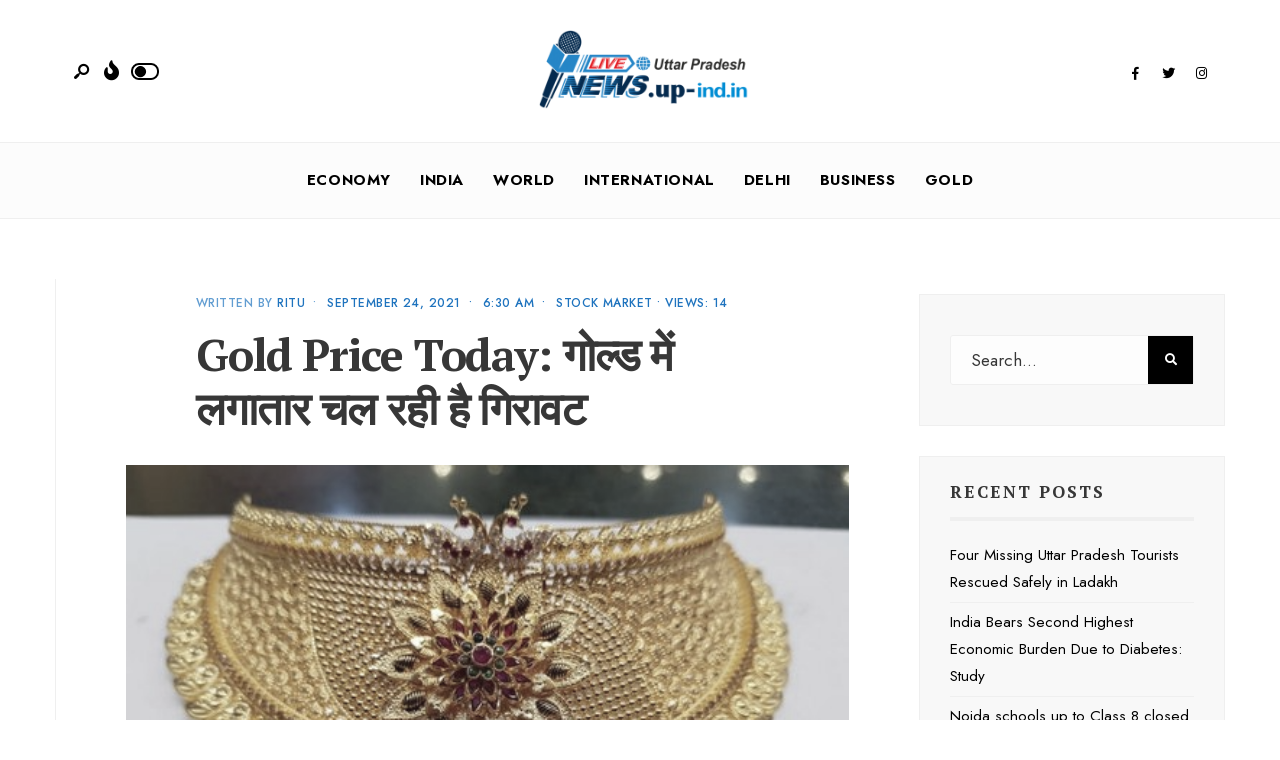

--- FILE ---
content_type: text/html; charset=UTF-8
request_url: https://up-ind.in/gold-price-today-the-fall-in-gold-continues/
body_size: 107815
content:
<!DOCTYPE html>
<html lang="en-US">
<head><meta charset="UTF-8">
<!-- Set the viewport width to device width for mobile -->
<meta name="viewport" content="width=device-width, initial-scale=1, maximum-scale=1" />
<meta name='robots' content='index, follow, max-image-preview:large, max-snippet:-1, max-video-preview:-1' />

	<!-- This site is optimized with the Yoast SEO plugin v20.8 - https://yoast.com/wordpress/plugins/seo/ -->
	<title>Gold Price Today: गोल्ड में लगातार चल रही है गिरावट - Uttar Pradesh (UP)</title>
	<meta name="description" content="कुछ हफ्तों से लगातार गिरावट देख रहे सोने में शुक्रवार यानी 24 सितंबर, 2021 को सुस्ती देखी गई. हालांकि, कमजोर डॉलर के चलते इंटरनेशनल.........." />
	<link rel="canonical" href="https://up-ind.in/gold-price-today-the-fall-in-gold-continues/" />
	<meta property="og:locale" content="en_US" />
	<meta property="og:type" content="article" />
	<meta property="og:title" content="Gold Price Today: गोल्ड में लगातार चल रही है गिरावट - Uttar Pradesh (UP)" />
	<meta property="og:description" content="कुछ हफ्तों से लगातार गिरावट देख रहे सोने में शुक्रवार यानी 24 सितंबर, 2021 को सुस्ती देखी गई. हालांकि, कमजोर डॉलर के चलते इंटरनेशनल.........." />
	<meta property="og:url" content="https://up-ind.in/gold-price-today-the-fall-in-gold-continues/" />
	<meta property="og:site_name" content="Uttar Pradesh (UP)" />
	<meta property="article:published_time" content="2021-09-24T06:30:10+00:00" />
	<meta property="og:image" content="https://up-ind.in/wp-content/uploads/2021/09/GOLD.jpg" />
	<meta property="og:image:width" content="500" />
	<meta property="og:image:height" content="375" />
	<meta property="og:image:type" content="image/jpeg" />
	<meta name="author" content="Ritu" />
	<meta name="twitter:card" content="summary_large_image" />
	<meta name="twitter:label1" content="Written by" />
	<meta name="twitter:data1" content="Ritu" />
	<meta name="twitter:label2" content="Est. reading time" />
	<meta name="twitter:data2" content="2 minutes" />
	<script type="application/ld+json" class="yoast-schema-graph">{"@context":"https://schema.org","@graph":[{"@type":"WebPage","@id":"https://up-ind.in/gold-price-today-the-fall-in-gold-continues/","url":"https://up-ind.in/gold-price-today-the-fall-in-gold-continues/","name":"Gold Price Today: गोल्ड में लगातार चल रही है गिरावट - Uttar Pradesh (UP)","isPartOf":{"@id":"https://up-ind.in/#website"},"primaryImageOfPage":{"@id":"https://up-ind.in/gold-price-today-the-fall-in-gold-continues/#primaryimage"},"image":{"@id":"https://up-ind.in/gold-price-today-the-fall-in-gold-continues/#primaryimage"},"thumbnailUrl":"https://up-ind.in/wp-content/uploads/2021/09/GOLD.jpg","datePublished":"2021-09-24T06:30:10+00:00","dateModified":"2021-09-24T06:30:10+00:00","author":{"@id":"https://up-ind.in/#/schema/person/8efcda03384da291d6e0fbb4aec76f32"},"description":"कुछ हफ्तों से लगातार गिरावट देख रहे सोने में शुक्रवार यानी 24 सितंबर, 2021 को सुस्ती देखी गई. हालांकि, कमजोर डॉलर के चलते इंटरनेशनल..........","breadcrumb":{"@id":"https://up-ind.in/gold-price-today-the-fall-in-gold-continues/#breadcrumb"},"inLanguage":"en-US","potentialAction":[{"@type":"ReadAction","target":["https://up-ind.in/gold-price-today-the-fall-in-gold-continues/"]}]},{"@type":"ImageObject","inLanguage":"en-US","@id":"https://up-ind.in/gold-price-today-the-fall-in-gold-continues/#primaryimage","url":"https://up-ind.in/wp-content/uploads/2021/09/GOLD.jpg","contentUrl":"https://up-ind.in/wp-content/uploads/2021/09/GOLD.jpg","width":500,"height":375},{"@type":"BreadcrumbList","@id":"https://up-ind.in/gold-price-today-the-fall-in-gold-continues/#breadcrumb","itemListElement":[{"@type":"ListItem","position":1,"name":"Home","item":"https://up-ind.in/"},{"@type":"ListItem","position":2,"name":"Gold Price Today: गोल्ड में लगातार चल रही है गिरावट"}]},{"@type":"WebSite","@id":"https://up-ind.in/#website","url":"https://up-ind.in/","name":"Uttar Pradesh (UP)","description":"Latest News","potentialAction":[{"@type":"SearchAction","target":{"@type":"EntryPoint","urlTemplate":"https://up-ind.in/?s={search_term_string}"},"query-input":"required name=search_term_string"}],"inLanguage":"en-US"},{"@type":"Person","@id":"https://up-ind.in/#/schema/person/8efcda03384da291d6e0fbb4aec76f32","name":"Ritu","image":{"@type":"ImageObject","inLanguage":"en-US","@id":"https://up-ind.in/#/schema/person/image/","url":"https://secure.gravatar.com/avatar/3cc07159734dc6fe21af4891130dae41?s=96&d=mm&r=g","contentUrl":"https://secure.gravatar.com/avatar/3cc07159734dc6fe21af4891130dae41?s=96&d=mm&r=g","caption":"Ritu"},"url":"https://up-ind.in/author/administrator_india/"}]}</script>
	<!-- / Yoast SEO plugin. -->


<link rel='dns-prefetch' href='//fonts.googleapis.com' />
<link rel='preconnect' href='https://fonts.gstatic.com' crossorigin />
<link rel="alternate" type="application/rss+xml" title="Uttar Pradesh (UP) &raquo; Feed" href="https://up-ind.in/feed/" />
<link rel="alternate" type="application/rss+xml" title="Uttar Pradesh (UP) &raquo; Comments Feed" href="https://up-ind.in/comments/feed/" />
<link rel="alternate" type="application/rss+xml" title="Uttar Pradesh (UP) &raquo; Gold Price Today: गोल्ड में लगातार चल रही है गिरावट Comments Feed" href="https://up-ind.in/gold-price-today-the-fall-in-gold-continues/feed/" />
<script type="text/javascript">
/* <![CDATA[ */
window._wpemojiSettings = {"baseUrl":"https:\/\/s.w.org\/images\/core\/emoji\/15.0.3\/72x72\/","ext":".png","svgUrl":"https:\/\/s.w.org\/images\/core\/emoji\/15.0.3\/svg\/","svgExt":".svg","source":{"concatemoji":"https:\/\/up-ind.in\/wp-includes\/js\/wp-emoji-release.min.js?ver=6.5.7"}};
/*! This file is auto-generated */
!function(i,n){var o,s,e;function c(e){try{var t={supportTests:e,timestamp:(new Date).valueOf()};sessionStorage.setItem(o,JSON.stringify(t))}catch(e){}}function p(e,t,n){e.clearRect(0,0,e.canvas.width,e.canvas.height),e.fillText(t,0,0);var t=new Uint32Array(e.getImageData(0,0,e.canvas.width,e.canvas.height).data),r=(e.clearRect(0,0,e.canvas.width,e.canvas.height),e.fillText(n,0,0),new Uint32Array(e.getImageData(0,0,e.canvas.width,e.canvas.height).data));return t.every(function(e,t){return e===r[t]})}function u(e,t,n){switch(t){case"flag":return n(e,"\ud83c\udff3\ufe0f\u200d\u26a7\ufe0f","\ud83c\udff3\ufe0f\u200b\u26a7\ufe0f")?!1:!n(e,"\ud83c\uddfa\ud83c\uddf3","\ud83c\uddfa\u200b\ud83c\uddf3")&&!n(e,"\ud83c\udff4\udb40\udc67\udb40\udc62\udb40\udc65\udb40\udc6e\udb40\udc67\udb40\udc7f","\ud83c\udff4\u200b\udb40\udc67\u200b\udb40\udc62\u200b\udb40\udc65\u200b\udb40\udc6e\u200b\udb40\udc67\u200b\udb40\udc7f");case"emoji":return!n(e,"\ud83d\udc26\u200d\u2b1b","\ud83d\udc26\u200b\u2b1b")}return!1}function f(e,t,n){var r="undefined"!=typeof WorkerGlobalScope&&self instanceof WorkerGlobalScope?new OffscreenCanvas(300,150):i.createElement("canvas"),a=r.getContext("2d",{willReadFrequently:!0}),o=(a.textBaseline="top",a.font="600 32px Arial",{});return e.forEach(function(e){o[e]=t(a,e,n)}),o}function t(e){var t=i.createElement("script");t.src=e,t.defer=!0,i.head.appendChild(t)}"undefined"!=typeof Promise&&(o="wpEmojiSettingsSupports",s=["flag","emoji"],n.supports={everything:!0,everythingExceptFlag:!0},e=new Promise(function(e){i.addEventListener("DOMContentLoaded",e,{once:!0})}),new Promise(function(t){var n=function(){try{var e=JSON.parse(sessionStorage.getItem(o));if("object"==typeof e&&"number"==typeof e.timestamp&&(new Date).valueOf()<e.timestamp+604800&&"object"==typeof e.supportTests)return e.supportTests}catch(e){}return null}();if(!n){if("undefined"!=typeof Worker&&"undefined"!=typeof OffscreenCanvas&&"undefined"!=typeof URL&&URL.createObjectURL&&"undefined"!=typeof Blob)try{var e="postMessage("+f.toString()+"("+[JSON.stringify(s),u.toString(),p.toString()].join(",")+"));",r=new Blob([e],{type:"text/javascript"}),a=new Worker(URL.createObjectURL(r),{name:"wpTestEmojiSupports"});return void(a.onmessage=function(e){c(n=e.data),a.terminate(),t(n)})}catch(e){}c(n=f(s,u,p))}t(n)}).then(function(e){for(var t in e)n.supports[t]=e[t],n.supports.everything=n.supports.everything&&n.supports[t],"flag"!==t&&(n.supports.everythingExceptFlag=n.supports.everythingExceptFlag&&n.supports[t]);n.supports.everythingExceptFlag=n.supports.everythingExceptFlag&&!n.supports.flag,n.DOMReady=!1,n.readyCallback=function(){n.DOMReady=!0}}).then(function(){return e}).then(function(){var e;n.supports.everything||(n.readyCallback(),(e=n.source||{}).concatemoji?t(e.concatemoji):e.wpemoji&&e.twemoji&&(t(e.twemoji),t(e.wpemoji)))}))}((window,document),window._wpemojiSettings);
/* ]]> */
</script>
<style id='wp-emoji-styles-inline-css' type='text/css'>

	img.wp-smiley, img.emoji {
		display: inline !important;
		border: none !important;
		box-shadow: none !important;
		height: 1em !important;
		width: 1em !important;
		margin: 0 0.07em !important;
		vertical-align: -0.1em !important;
		background: none !important;
		padding: 0 !important;
	}
</style>
<link rel='stylesheet' id='wp-block-library-css' href='https://up-ind.in/wp-includes/css/dist/block-library/style.min.css?ver=6.5.7' type='text/css' media='all' />
<style id='wp-block-library-theme-inline-css' type='text/css'>
.wp-block-audio figcaption{color:#555;font-size:13px;text-align:center}.is-dark-theme .wp-block-audio figcaption{color:#ffffffa6}.wp-block-audio{margin:0 0 1em}.wp-block-code{border:1px solid #ccc;border-radius:4px;font-family:Menlo,Consolas,monaco,monospace;padding:.8em 1em}.wp-block-embed figcaption{color:#555;font-size:13px;text-align:center}.is-dark-theme .wp-block-embed figcaption{color:#ffffffa6}.wp-block-embed{margin:0 0 1em}.blocks-gallery-caption{color:#555;font-size:13px;text-align:center}.is-dark-theme .blocks-gallery-caption{color:#ffffffa6}.wp-block-image figcaption{color:#555;font-size:13px;text-align:center}.is-dark-theme .wp-block-image figcaption{color:#ffffffa6}.wp-block-image{margin:0 0 1em}.wp-block-pullquote{border-bottom:4px solid;border-top:4px solid;color:currentColor;margin-bottom:1.75em}.wp-block-pullquote cite,.wp-block-pullquote footer,.wp-block-pullquote__citation{color:currentColor;font-size:.8125em;font-style:normal;text-transform:uppercase}.wp-block-quote{border-left:.25em solid;margin:0 0 1.75em;padding-left:1em}.wp-block-quote cite,.wp-block-quote footer{color:currentColor;font-size:.8125em;font-style:normal;position:relative}.wp-block-quote.has-text-align-right{border-left:none;border-right:.25em solid;padding-left:0;padding-right:1em}.wp-block-quote.has-text-align-center{border:none;padding-left:0}.wp-block-quote.is-large,.wp-block-quote.is-style-large,.wp-block-quote.is-style-plain{border:none}.wp-block-search .wp-block-search__label{font-weight:700}.wp-block-search__button{border:1px solid #ccc;padding:.375em .625em}:where(.wp-block-group.has-background){padding:1.25em 2.375em}.wp-block-separator.has-css-opacity{opacity:.4}.wp-block-separator{border:none;border-bottom:2px solid;margin-left:auto;margin-right:auto}.wp-block-separator.has-alpha-channel-opacity{opacity:1}.wp-block-separator:not(.is-style-wide):not(.is-style-dots){width:100px}.wp-block-separator.has-background:not(.is-style-dots){border-bottom:none;height:1px}.wp-block-separator.has-background:not(.is-style-wide):not(.is-style-dots){height:2px}.wp-block-table{margin:0 0 1em}.wp-block-table td,.wp-block-table th{word-break:normal}.wp-block-table figcaption{color:#555;font-size:13px;text-align:center}.is-dark-theme .wp-block-table figcaption{color:#ffffffa6}.wp-block-video figcaption{color:#555;font-size:13px;text-align:center}.is-dark-theme .wp-block-video figcaption{color:#ffffffa6}.wp-block-video{margin:0 0 1em}.wp-block-template-part.has-background{margin-bottom:0;margin-top:0;padding:1.25em 2.375em}
</style>
<style id='classic-theme-styles-inline-css' type='text/css'>
/*! This file is auto-generated */
.wp-block-button__link{color:#fff;background-color:#32373c;border-radius:9999px;box-shadow:none;text-decoration:none;padding:calc(.667em + 2px) calc(1.333em + 2px);font-size:1.125em}.wp-block-file__button{background:#32373c;color:#fff;text-decoration:none}
</style>
<style id='global-styles-inline-css' type='text/css'>
body{--wp--preset--color--black: #000000;--wp--preset--color--cyan-bluish-gray: #abb8c3;--wp--preset--color--white: #ffffff;--wp--preset--color--pale-pink: #f78da7;--wp--preset--color--vivid-red: #cf2e2e;--wp--preset--color--luminous-vivid-orange: #ff6900;--wp--preset--color--luminous-vivid-amber: #fcb900;--wp--preset--color--light-green-cyan: #7bdcb5;--wp--preset--color--vivid-green-cyan: #00d084;--wp--preset--color--pale-cyan-blue: #8ed1fc;--wp--preset--color--vivid-cyan-blue: #0693e3;--wp--preset--color--vivid-purple: #9b51e0;--wp--preset--gradient--vivid-cyan-blue-to-vivid-purple: linear-gradient(135deg,rgba(6,147,227,1) 0%,rgb(155,81,224) 100%);--wp--preset--gradient--light-green-cyan-to-vivid-green-cyan: linear-gradient(135deg,rgb(122,220,180) 0%,rgb(0,208,130) 100%);--wp--preset--gradient--luminous-vivid-amber-to-luminous-vivid-orange: linear-gradient(135deg,rgba(252,185,0,1) 0%,rgba(255,105,0,1) 100%);--wp--preset--gradient--luminous-vivid-orange-to-vivid-red: linear-gradient(135deg,rgba(255,105,0,1) 0%,rgb(207,46,46) 100%);--wp--preset--gradient--very-light-gray-to-cyan-bluish-gray: linear-gradient(135deg,rgb(238,238,238) 0%,rgb(169,184,195) 100%);--wp--preset--gradient--cool-to-warm-spectrum: linear-gradient(135deg,rgb(74,234,220) 0%,rgb(151,120,209) 20%,rgb(207,42,186) 40%,rgb(238,44,130) 60%,rgb(251,105,98) 80%,rgb(254,248,76) 100%);--wp--preset--gradient--blush-light-purple: linear-gradient(135deg,rgb(255,206,236) 0%,rgb(152,150,240) 100%);--wp--preset--gradient--blush-bordeaux: linear-gradient(135deg,rgb(254,205,165) 0%,rgb(254,45,45) 50%,rgb(107,0,62) 100%);--wp--preset--gradient--luminous-dusk: linear-gradient(135deg,rgb(255,203,112) 0%,rgb(199,81,192) 50%,rgb(65,88,208) 100%);--wp--preset--gradient--pale-ocean: linear-gradient(135deg,rgb(255,245,203) 0%,rgb(182,227,212) 50%,rgb(51,167,181) 100%);--wp--preset--gradient--electric-grass: linear-gradient(135deg,rgb(202,248,128) 0%,rgb(113,206,126) 100%);--wp--preset--gradient--midnight: linear-gradient(135deg,rgb(2,3,129) 0%,rgb(40,116,252) 100%);--wp--preset--font-size--small: 13px;--wp--preset--font-size--medium: 20px;--wp--preset--font-size--large: 36px;--wp--preset--font-size--x-large: 42px;--wp--preset--spacing--20: 0.44rem;--wp--preset--spacing--30: 0.67rem;--wp--preset--spacing--40: 1rem;--wp--preset--spacing--50: 1.5rem;--wp--preset--spacing--60: 2.25rem;--wp--preset--spacing--70: 3.38rem;--wp--preset--spacing--80: 5.06rem;--wp--preset--shadow--natural: 6px 6px 9px rgba(0, 0, 0, 0.2);--wp--preset--shadow--deep: 12px 12px 50px rgba(0, 0, 0, 0.4);--wp--preset--shadow--sharp: 6px 6px 0px rgba(0, 0, 0, 0.2);--wp--preset--shadow--outlined: 6px 6px 0px -3px rgba(255, 255, 255, 1), 6px 6px rgba(0, 0, 0, 1);--wp--preset--shadow--crisp: 6px 6px 0px rgba(0, 0, 0, 1);}:where(.is-layout-flex){gap: 0.5em;}:where(.is-layout-grid){gap: 0.5em;}body .is-layout-flex{display: flex;}body .is-layout-flex{flex-wrap: wrap;align-items: center;}body .is-layout-flex > *{margin: 0;}body .is-layout-grid{display: grid;}body .is-layout-grid > *{margin: 0;}:where(.wp-block-columns.is-layout-flex){gap: 2em;}:where(.wp-block-columns.is-layout-grid){gap: 2em;}:where(.wp-block-post-template.is-layout-flex){gap: 1.25em;}:where(.wp-block-post-template.is-layout-grid){gap: 1.25em;}.has-black-color{color: var(--wp--preset--color--black) !important;}.has-cyan-bluish-gray-color{color: var(--wp--preset--color--cyan-bluish-gray) !important;}.has-white-color{color: var(--wp--preset--color--white) !important;}.has-pale-pink-color{color: var(--wp--preset--color--pale-pink) !important;}.has-vivid-red-color{color: var(--wp--preset--color--vivid-red) !important;}.has-luminous-vivid-orange-color{color: var(--wp--preset--color--luminous-vivid-orange) !important;}.has-luminous-vivid-amber-color{color: var(--wp--preset--color--luminous-vivid-amber) !important;}.has-light-green-cyan-color{color: var(--wp--preset--color--light-green-cyan) !important;}.has-vivid-green-cyan-color{color: var(--wp--preset--color--vivid-green-cyan) !important;}.has-pale-cyan-blue-color{color: var(--wp--preset--color--pale-cyan-blue) !important;}.has-vivid-cyan-blue-color{color: var(--wp--preset--color--vivid-cyan-blue) !important;}.has-vivid-purple-color{color: var(--wp--preset--color--vivid-purple) !important;}.has-black-background-color{background-color: var(--wp--preset--color--black) !important;}.has-cyan-bluish-gray-background-color{background-color: var(--wp--preset--color--cyan-bluish-gray) !important;}.has-white-background-color{background-color: var(--wp--preset--color--white) !important;}.has-pale-pink-background-color{background-color: var(--wp--preset--color--pale-pink) !important;}.has-vivid-red-background-color{background-color: var(--wp--preset--color--vivid-red) !important;}.has-luminous-vivid-orange-background-color{background-color: var(--wp--preset--color--luminous-vivid-orange) !important;}.has-luminous-vivid-amber-background-color{background-color: var(--wp--preset--color--luminous-vivid-amber) !important;}.has-light-green-cyan-background-color{background-color: var(--wp--preset--color--light-green-cyan) !important;}.has-vivid-green-cyan-background-color{background-color: var(--wp--preset--color--vivid-green-cyan) !important;}.has-pale-cyan-blue-background-color{background-color: var(--wp--preset--color--pale-cyan-blue) !important;}.has-vivid-cyan-blue-background-color{background-color: var(--wp--preset--color--vivid-cyan-blue) !important;}.has-vivid-purple-background-color{background-color: var(--wp--preset--color--vivid-purple) !important;}.has-black-border-color{border-color: var(--wp--preset--color--black) !important;}.has-cyan-bluish-gray-border-color{border-color: var(--wp--preset--color--cyan-bluish-gray) !important;}.has-white-border-color{border-color: var(--wp--preset--color--white) !important;}.has-pale-pink-border-color{border-color: var(--wp--preset--color--pale-pink) !important;}.has-vivid-red-border-color{border-color: var(--wp--preset--color--vivid-red) !important;}.has-luminous-vivid-orange-border-color{border-color: var(--wp--preset--color--luminous-vivid-orange) !important;}.has-luminous-vivid-amber-border-color{border-color: var(--wp--preset--color--luminous-vivid-amber) !important;}.has-light-green-cyan-border-color{border-color: var(--wp--preset--color--light-green-cyan) !important;}.has-vivid-green-cyan-border-color{border-color: var(--wp--preset--color--vivid-green-cyan) !important;}.has-pale-cyan-blue-border-color{border-color: var(--wp--preset--color--pale-cyan-blue) !important;}.has-vivid-cyan-blue-border-color{border-color: var(--wp--preset--color--vivid-cyan-blue) !important;}.has-vivid-purple-border-color{border-color: var(--wp--preset--color--vivid-purple) !important;}.has-vivid-cyan-blue-to-vivid-purple-gradient-background{background: var(--wp--preset--gradient--vivid-cyan-blue-to-vivid-purple) !important;}.has-light-green-cyan-to-vivid-green-cyan-gradient-background{background: var(--wp--preset--gradient--light-green-cyan-to-vivid-green-cyan) !important;}.has-luminous-vivid-amber-to-luminous-vivid-orange-gradient-background{background: var(--wp--preset--gradient--luminous-vivid-amber-to-luminous-vivid-orange) !important;}.has-luminous-vivid-orange-to-vivid-red-gradient-background{background: var(--wp--preset--gradient--luminous-vivid-orange-to-vivid-red) !important;}.has-very-light-gray-to-cyan-bluish-gray-gradient-background{background: var(--wp--preset--gradient--very-light-gray-to-cyan-bluish-gray) !important;}.has-cool-to-warm-spectrum-gradient-background{background: var(--wp--preset--gradient--cool-to-warm-spectrum) !important;}.has-blush-light-purple-gradient-background{background: var(--wp--preset--gradient--blush-light-purple) !important;}.has-blush-bordeaux-gradient-background{background: var(--wp--preset--gradient--blush-bordeaux) !important;}.has-luminous-dusk-gradient-background{background: var(--wp--preset--gradient--luminous-dusk) !important;}.has-pale-ocean-gradient-background{background: var(--wp--preset--gradient--pale-ocean) !important;}.has-electric-grass-gradient-background{background: var(--wp--preset--gradient--electric-grass) !important;}.has-midnight-gradient-background{background: var(--wp--preset--gradient--midnight) !important;}.has-small-font-size{font-size: var(--wp--preset--font-size--small) !important;}.has-medium-font-size{font-size: var(--wp--preset--font-size--medium) !important;}.has-large-font-size{font-size: var(--wp--preset--font-size--large) !important;}.has-x-large-font-size{font-size: var(--wp--preset--font-size--x-large) !important;}
.wp-block-navigation a:where(:not(.wp-element-button)){color: inherit;}
:where(.wp-block-post-template.is-layout-flex){gap: 1.25em;}:where(.wp-block-post-template.is-layout-grid){gap: 1.25em;}
:where(.wp-block-columns.is-layout-flex){gap: 2em;}:where(.wp-block-columns.is-layout-grid){gap: 2em;}
.wp-block-pullquote{font-size: 1.5em;line-height: 1.6;}
</style>
<link rel='stylesheet' id='newsource-style-css' href='https://up-ind.in/wp-content/themes/newsource/style.css?ver=6.5.7' type='text/css' media='all' />
<link rel='stylesheet' id='newsource-addons-css' href='https://up-ind.in/wp-content/themes/newsource/styles/newsource-addons.css?ver=6.5.7' type='text/css' media='all' />
<link rel='stylesheet' id='fontawesome-css' href='https://up-ind.in/wp-content/themes/newsource/styles/fontawesome.css?ver=6.5.7' type='text/css' media='all' />
<link rel='stylesheet' id='newsource-mobile-css' href='https://up-ind.in/wp-content/themes/newsource/style-mobile.css?ver=6.5.7' type='text/css' media='all' />
<link rel="preload" as="style" href="https://fonts.googleapis.com/css?family=Jost:100,200,300,400,500,600,700,800,900,100italic,200italic,300italic,400italic,500italic,600italic,700italic,800italic,900italic%7CPT%20Serif:700&#038;subset=latin&#038;display=swap&#038;ver=1717677838" /><link rel="stylesheet" href="https://fonts.googleapis.com/css?family=Jost:100,200,300,400,500,600,700,800,900,100italic,200italic,300italic,400italic,500italic,600italic,700italic,800italic,900italic%7CPT%20Serif:700&#038;subset=latin&#038;display=swap&#038;ver=1717677838" media="print" onload="this.media='all'"><noscript><link rel="stylesheet" href="https://fonts.googleapis.com/css?family=Jost:100,200,300,400,500,600,700,800,900,100italic,200italic,300italic,400italic,500italic,600italic,700italic,800italic,900italic%7CPT%20Serif:700&#038;subset=latin&#038;display=swap&#038;ver=1717677838" /></noscript><script type="text/javascript" src="https://up-ind.in/wp-includes/js/jquery/jquery.min.js?ver=3.7.1" id="jquery-core-js"></script>
<script type="text/javascript" src="https://up-ind.in/wp-includes/js/jquery/jquery-migrate.min.js?ver=3.4.1" id="jquery-migrate-js"></script>
<link rel="https://api.w.org/" href="https://up-ind.in/wp-json/" /><link rel="alternate" type="application/json" href="https://up-ind.in/wp-json/wp/v2/posts/710" /><link rel="EditURI" type="application/rsd+xml" title="RSD" href="https://up-ind.in/xmlrpc.php?rsd" />
<meta name="generator" content="WordPress 6.5.7" />
<link rel='shortlink' href='https://up-ind.in/?p=710' />
<link rel="alternate" type="application/json+oembed" href="https://up-ind.in/wp-json/oembed/1.0/embed?url=https%3A%2F%2Fup-ind.in%2Fgold-price-today-the-fall-in-gold-continues%2F" />
<link rel="alternate" type="text/xml+oembed" href="https://up-ind.in/wp-json/oembed/1.0/embed?url=https%3A%2F%2Fup-ind.in%2Fgold-price-today-the-fall-in-gold-continues%2F&#038;format=xml" />
<meta name="generator" content="Redux 4.5.7" /><link rel="pingback" href="https://up-ind.in/xmlrpc.php"><meta name="generator" content="Elementor 3.21.8; features: e_optimized_assets_loading, e_optimized_css_loading, additional_custom_breakpoints; settings: css_print_method-external, google_font-enabled, font_display-swap">
<style type="text/css">.recentcomments a{display:inline !important;padding:0 !important;margin:0 !important;}</style><link rel="icon" href="https://up-ind.in/wp-content/uploads/2020/05/cropped-cropped-All-State-logo-pr-1-32x32.png" sizes="32x32" />
<link rel="icon" href="https://up-ind.in/wp-content/uploads/2020/05/cropped-cropped-All-State-logo-pr-1-192x192.png" sizes="192x192" />
<link rel="apple-touch-icon" href="https://up-ind.in/wp-content/uploads/2020/05/cropped-cropped-All-State-logo-pr-1-180x180.png" />
<meta name="msapplication-TileImage" content="https://up-ind.in/wp-content/uploads/2020/05/cropped-cropped-All-State-logo-pr-1-270x270.png" />
<style id="themnific_redux-dynamic-css" title="dynamic-css" class="redux-options-output">body,input,button,textarea{font-family:Jost;font-weight:400;font-style:normal;color:#373737;font-size:17px;}.wrapper_inn,.postbar,.item_small.has-post-thumbnail .item_inn{background-color:#fff;}.ghost,.sidebar_item,textarea,input,.tmnf_posttag a,.item_big:before{background-color:#F8F8F8;}a{color:#2d3d3b;}a:hover{color:#1e73be;}a:active{color:#000;}.entry p a,.entry ol a,.entry ul a,.elementor-text-editor a{color:#1e73be;}.entry p a,.entry ol a,.entry ul a{border-color:#1e73be;}.entry p a:hover,.entry ol li>a:hover,.entry ul li>a:hover,.elementor-text-editor a:hover{background-color:#30b289;}.p-border,.sidebar_item,.sidebar_item  h5,.sidebar_item li,.sidebar_item ul.menu li,.block_title:after,.meta,.tagcloud a,.page-numbers,input,textarea,select,.page-link span,.post-pagination>p a,.entry .tmnf_posttag a,li.comment{border-color:#efefef;}#sidebar{color:#4c4c4c;}.widgetable a{color:#000000;}.widgetable a:hover,.menu li.current-menu-item>a{color:#1e73be;}#flyoff,.content_inn .mc4wp-form,.tmnf_special_bg,.headad{background-color:#373737;}#flyoff,#flyoff h5,#flyoff p,#flyoff a,#flyoff span,.content_inn .mc4wp-form,.tmnf_special_bg,.tmnf_special_bg a,.tmnf_special_bg p{color:#efefef;}#header{background-color:#fff;}#header h1 a{color:#000000;}.header_row{border-color:#efefef;}.header_centered .will_stick,.header_centered_2 .will_stick,.will_stick.scrollDown{background-color:#fcfcfc;}.nav>li>a,.top_nav .searchform input.s{font-family:Jost;font-weight:700;font-style:normal;color:#000000;font-size:15px;}.nav>li.current-menu-item>a,.nav>li>a:hover,.menu-item-has-children>a:after{color:#1e73be;}#header ul.social-menu li a,.head_extend a{color:#000000;}.tmnf-button .tmnf-button-inner-left::before{background-color:#000000;}.tmnf-button .tmnf-button-inner-left::after{border-color:#000000;}.nav li ul{background-color:#1e73be;}.nav>li>ul:after{border-bottom-color:#1e73be;}.nav ul li>a{font-family:Jost;font-weight:500;font-style:normal;color:#fff;font-size:13px;}.nav li ul li>a:hover{color:#ffe7e0;}.show-menu,#main-nav>li.special>a{background-color:#fbded5;}.nav a i{color:#fbded5;}#header .show-menu,#main-nav>li.special>a{color:#1e73be;}[class*="hero-cover"]  .will_stick.scrollDown,.page-header-image,.main_slider_wrap,[class*="hero-cover"] #header,.imgwrap{background-color:#192126;}.page-header-image p,.page-header-image h1.entry-title,.page-header-image .meta a,[class*="hero-cover"]  #header .nav > li:not(.special) > a,[class*="hero-cover"]  #header #titles a,[class*="hero-cover"]  #header .head_extend a,[class*="hero-cover"]  #header .social-menu a,.has-post-thumbnail .titles_over a,.has-post-thumbnail .titles_over p,.tmnf_carousel a{color:#fff;}#titles{width:220px;}#titles,.header_fix{margin-top:30px;margin-bottom:32px;}#main-nav,.head_extend,#header ul.social-menu{margin-top:15px;margin-bottom:15px;}#footer,#footer .searchform input.s{background-color:#f2f2f2;}.footer-below{background-color:#ffffff;}#footer,#footer p,#footer h2,#footer h3,#footer h4,#footer h5,#footer .meta,#footer .searchform input.s,#footer cite{color:#515151;}#footer a,#footer .meta a,#footer ul.social-menu a span,.bottom-menu li a{color:#000000;}#footer a:hover{color:#1e73be;}#footer,#footer h5.widget,#footer .sidebar_item li,#copyright,#footer .tagcloud a,#footer .tp_recent_tweets ul li,#footer .p-border,#footer .searchform input.s,#footer input,.footer-icons ul.social-menu a,.footer_text{border-color:#eaeaea;}#header h1{font-family:"PT Serif";font-weight:700;font-style:normal;color:#373737;font-size:21px;}h1.tmnf_title_large,h2.tmnf_title_large,.tmnf_titles_are_large .tmnf_title{font-family:"PT Serif";font-weight:700;font-style:normal;color:#373737;font-size:45px;}h2.tmnf_title_medium,h3.tmnf_title_medium,.tmnf_titles_are_medium .tmnf_title{font-family:"PT Serif";font-weight:700;font-style:normal;color:#373737;font-size:28px;}h3.tmnf_title_small,h4.tmnf_title_small,.tmnf_columns_4 h3.tmnf_title_medium,.tmnf_titles_are_small .tmnf_title{font-family:"PT Serif";font-weight:700;font-style:normal;color:#373737;font-size:20px;}.tptn_link,.tab-post h4,.tptn_after_thumb::before,cite,.menuClose span,.icon_extend,ul.social-menu a span,a.mainbutton,.submit,.mc4wp-form input,.woocommerce #respond input#submit, .woocommerce a.button,.woocommerce button.button, .woocommerce input.button,.bottom-menu li a,.wpcf7-submit{font-family:"PT Serif";font-weight:700;font-style:normal;color:#373737;font-size:16px;}h1{font-family:"PT Serif";font-weight:700;font-style:normal;color:#373737;font-size:35px;}h2{font-family:"PT Serif";font-weight:700;font-style:normal;color:#373737;font-size:34px;}h3,blockquote{font-family:"PT Serif";font-weight:700;font-style:normal;color:#373737;font-size:28px;}h4,h3#reply-title,.entry h5, .entry h6,blockquote,.post_pagination_inn a{font-family:"PT Serif";font-weight:700;font-style:normal;color:#373737;font-size:24px;}h5,h6,.quuote_author,.owl-dot,.entry .tmnf_posttag a{font-family:"PT Serif";font-weight:700;font-style:normal;color:#373737;font-size:12px;}.meta,.meta a,.tptn_date,.post_nav_text span{font-family:Jost;line-height:18px;font-weight:500;font-style:normal;color:#1e73be;font-size:12px;}.meta_deko::after,.meta_more a,h3#reply-title:after,.tptn_after_thumb::before,.cat_nr,.ribbon_inv{background-color:#1e73be;}.current-cat>a,a.active,.meta_categ_alt,.meta_categ_alt a{color:#1e73be;}.meta_more a,.tptn_after_thumb::before,.cat_nr,#flyoff .cat_nr,.ribbon_inv{color:#ffffff;}a.searchSubmit,.sticky:after,.ribbon,.post_pagination_inn,.woocommerce #respond input#submit,.woocommerce a.button,.woocommerce button.button.alt,.woocommerce button.button,input#place_order,.woocommerce input.button,.woocommerce a.button.alt,li.current a,.page-numbers.current,a.mainbutton,#submit,#comments .navigation a,.contact-form .submit,.wpcf7-submit,#woo-inn ul li span.current,.owl-nav>div,.tmnf_icon{background-color:#000000;}input.button,button.submit,.entry blockquote,li span.current{border-color:#000000;}a.searchSubmit,.sticky:after,.ribbon,.ribbon a,.ribbon p,p.ribbon,#footer .ribbon,.woocommerce #respond input#submit,.woocommerce a.button,.woocommerce button.button.alt, .woocommerce button.button,.woocommerce a.button.alt,input#place_order,.woocommerce input.button,a.mainbutton,#submit,#comments .navigation a,.tagssingle a,.wpcf7-submit,.page-numbers.current,.format-quote .item_inn p,.format-quote blockquote,.quuote_author,#post_pages a,.owl-nav>div,.mc4wp-form input[type="submit"],#woo-inn ul li span.current,.tmnf_icon{color:#ffffff;}.color_slider .owl-nav>div:after{background-color:#ffffff;}a.searchSubmit:hover,.ribbon:hover,a.mainbutton:hover,.entry a.ribbon:hover,#submit:hover, .woocommerce a.button:hover, .woocommerce button.button:hover, .woocommerce input.button:hover,.owl-nav>div:hover,.meta_more a:hover,.owl-nav>div:hover,.ribbon_inv:hover{background-color:#000000;}input.button:hover,button.submit:hover{border-color:#000000;}.ribbon:hover,.ribbon:hover a,.ribbon:hover a,.meta.ribbon:hover a,.entry a.ribbon:hover,a.mainbutton:hover,#submit:hover, .woocommerce a.button:hover, .woocommerce button.button:hover, .woocommerce input.button:hover,.owl-nav>div:hover,.owl-nav>div:hover:before,.mc4wp-form input[type="submit"]:hover,.meta_more a:hover.owl-nav>div:hover,.meta_more a:hover,.ribbon_inv:hover{color:#fff;}.owl-nav>div:hover:after{background-color:#fff;}body.dark-mode,body.dark-mode .wrapper_inn,body.dark-mode .postbar,body.dark-mode .headad{background-color:#212121;}body.dark-mode #header,body.dark-mode .header_centered .will_stick,body.dark-mode .header_centered_2 .will_stick,body.dark-mode .will_stick.scrollDown,body.dark-mode .ghost,body.dark-mode .ghost,body.dark-mode .sidebar_item,body.dark-mode textarea,body.dark-mode input,body.dark-mode select,body.dark-mode .tmnf_special_bg,body.dark-mode #flyoff,body.dark-mode .content_inn .mc4wp-form,body.dark-mode #curtain,body.dark-mode .tmnf_posttag a,body.dark-mode .item_big:before{background-color:#262626;}body.dark-mode .p-border,body.dark-mode .sidebar_item,body.dark-mode .header_row,body.dark-mode .sidebar_item h5,body.dark-mode .sidebar_item li,body.dark-mode .sidebar_item ul.menu li,body.dark-mode .tagcloud a,body.dark-mode .page-numbers,body.dark-mode input,body.dark-mode textarea,body.dark-mode select,body.dark-mode li.comment,body.dark-mode .tmnf_posttag a{border-color:#303030;}body.dark-mode,body.dark-mode p,body.dark-mode input,body.dark-mode textarea,body.dark-mode select,body.dark-mode #flyoff,body.dark-mode #flyoff p,body.dark-mode #flyoff span,body.dark-mode .content_inn .mc4wp-form,body.dark-mode .tmnf_special_bg,body.dark-mode .tmnf_special_bg a,body.dark-mode .tmnf_special_bg p{color:#ddd;}body.dark-mode h1,body.dark-mode h2,body.dark-mode h3,body.dark-mode h4,body.dark-mode h5,body.dark-mode h6,body.dark-mode #flyoff h5,body.dark-mode h3#reply-title{color:#dbdbdb;}body.dark-mode a:not(.readmore),body.dark-mode #header h1 a,body.dark-mode #header ul.social-menu li a,body.dark-mode #flyoff a{color:#f4f4f4;}body.dark-mode .ribbon,body.dark-mode .ribbon_inv{background-color:#ff440a;}body.dark-mode .meta,body.dark-mode .meta:not(.meta_more):not(.meta_categ) a{color:#ff440a;}body.dark-mode .ribbon:hover,body.dark-mode .ribbon a:hover,body.dark-mode a.ribbon:hover,body.dark-mode .ribbon_inv:hover{background-color:#8224e3;}body.dark-mode .ribbon,body.dark-mode .ribbon a,body.dark-mode a.ribbon,body.dark-mode .ribbon_inv{color:#ffffff;}</style></head>

<body class="post-template-default single single-post postid-710 single-format-standard wp-embed-responsive elementor-default elementor-kit-2177">

    <div class="wrapper_main upper upper_medium tmnf_width_narrow header_centered_2 image_css_desaturate_half tmnf-sidebar-active tmnf-shop-sidebar-null ">
    
        <div class="wrapper">
        
            <div class="wrapper_inn">
                
                            
                <div id="header" itemscope itemtype="https://schema.org//WPHeader">
                    
                    <div class="clearfix"></div>
                    
                        <div class="header_centered_content header_centered_2_content">
    
        <div class="header_row header_row_center clearfix">
        
            <div class="container">
            
                
<div id="titles" class="tranz2">

	  
            	
        <a class="logo logo_main" href="https://up-ind.in/">
        
            <img class="this-is-logo tranz" src="https://up-ind.in/wp-content/uploads/2020/05/cropped-All-State-logo-pr-2.png" alt="Uttar Pradesh (UP)"/>
            
        </a> 
        
        <a class="logo logo_inv" href="https://up-ind.in/">
        
            <img class="this-is-logo tranz" src="http://dannci.wpmasters.org/newsource/fashion/wp-content/uploads/sites/5/2022/01/newsource-fashion-logo-2-inv.png" alt="Uttar Pradesh (UP)"/>
            
        </a>
                
	        
</div><!-- end #titles  -->                
                <div class="head_extend">
   
    <a class="icon_extend searchOpen" href="#" ><i class=" icon-search-2"></i><span>Search</span></a>
    
        
    	<a class="icon_extend menuOpen" href="#"><i class="fas fa-fire"></i><span>Menu</span></a>
        
       
    
                 	
    
        <div class="tmnf-button">
        
            <div class="tmnf-button-inner-left"></div>
            
            <div class="tmnf-button-inner"></div>
            
        </div>
    
    
</div>                
                			            <ul class="social-menu tranz">
            
                        
                        <li class="sprite-facebook"><a target="_blank" class="mk-social-facebook" title="Facebook" href="#"><i class="fab fa-facebook-f"></i><span>Facebook</span></a></li>            
                        <li class="sprite-twitter"><a target="_blank" class="mk-social-twitter-alt" title="Twitter" href="#"><i class="fab fa-twitter"></i><span>Twitter</span></a></li>            
                        
                        
                        
                        <li class="sprite-instagram"><a target="_blank" class="mk-social-photobucket" title="Instagram" href="#"><i class="fab fa-instagram"></i><span>Instagram</span></a></li>            
                        
                        
                        
                        
                        
                        
                        
                        
                        
                        
                        
                        
                        
                        
                        
                        
            </ul>                
            </div>
            
        </div><!-- end .header_row_center -->
        
        <div class="will_stick_wrap">
        
            <div class="header_row header_row_bottom clearfix will_stick">
            
                <div class="container_vis">
                
                    <input type="checkbox" id="show-menu" role="button">
<label for="show-menu" class="show-menu"><i class="fas fa-bars"></i><span class="close_menu">✕</span> <span class="label_text">Menu</span></label>
 
<nav id="navigation" itemscope itemtype="https://schema.org/SiteNavigationElement">
 
    <ul id="main-nav" class="nav"><li id="menu-item-7141" class="menu-item menu-item-type-taxonomy menu-item-object-category menu-item-7141"><a href="https://up-ind.in/category/economy/">Economy</a></li>
<li id="menu-item-7142" class="menu-item menu-item-type-taxonomy menu-item-object-category menu-item-7142"><a href="https://up-ind.in/category/india/">India</a></li>
<li id="menu-item-7143" class="menu-item menu-item-type-taxonomy menu-item-object-category menu-item-7143"><a href="https://up-ind.in/category/world/">World</a></li>
<li id="menu-item-7144" class="menu-item menu-item-type-taxonomy menu-item-object-category menu-item-7144"><a href="https://up-ind.in/category/international/">International</a></li>
<li id="menu-item-7145" class="menu-item menu-item-type-taxonomy menu-item-object-category menu-item-7145"><a href="https://up-ind.in/category/Delhi/">Delhi</a></li>
<li id="menu-item-7146" class="menu-item menu-item-type-taxonomy menu-item-object-category menu-item-7146"><a href="https://up-ind.in/category/business/">Business</a></li>
<li id="menu-item-7147" class="menu-item menu-item-type-taxonomy menu-item-object-category menu-item-7147"><a href="https://up-ind.in/category/gold/">Gold</a></li>
</ul>    
</nav><!-- end #navigation  -->                
                </div>
                
            </div><!-- end .header_row_bottom -->
            
        </div>
    
    </div>                    
                    <div class="clearfix"></div>
                    
                </div><!-- end #header  -->
        
    <div class="main_part">
<div class="post_wrap postbar">

    <div class="container_alt container_vis">
    
        <div id="core" class="post-710 post type-post status-publish format-standard has-post-thumbnail hentry category-StockMarket tag-gold tag-mcx">
        
            <div id="content" class="eightcol">
            
                <div class="content_inn p-border">
                
                        
		<p class="meta meta_single tranz ">
			<span class="author"><span>Written by </span><a href="https://up-ind.in/author/administrator_india/" title="Posts by Ritu" rel="author">Ritu</a><span class="divider">&bull;</span></span>			<span class="post-date">September 24, 2021<span class="divider">&bull;</span></span>
			<span class="post-time">6:30 am<span class="divider">&bull;</span></span>
			<span class="categs"><a href="https://up-ind.in/category/Stock%20Market/" rel="category tag">Stock Market</a></span>
			<span class="commes"></span>
			<span class="post-views"><span class="meta_divider"> • </span>
				Views: 14			</span>
		</p>
	                    
                    <h1 class="entry-title tmnf_title_large p-border">Gold Price Today: गोल्ड में लगातार चल रही है गिरावट</h1>
                    
                                        
                                        
                        <div class="entryhead entryhead_single">
                        
                            <img fetchpriority="high" width="500" height="375" src="https://up-ind.in/wp-content/uploads/2021/09/GOLD.jpg" class="standard grayscale grayscale-fade wp-post-image" alt="" decoding="async" srcset="https://up-ind.in/wp-content/uploads/2021/09/GOLD.jpg 500w, https://up-ind.in/wp-content/uploads/2021/09/GOLD-300x225.jpg 300w" sizes="(max-width: 500px) 100vw, 500px" />                            
                        </div>
                        
                                        
                    <div class="entry">
                    
                        <p>कुछ हफ्तों से लगातार गिरावट देख रहे सोने में शुक्रवार यानी 24 सितंबर, 2021 को सुस्ती देखी गई. हालांकि, कमजोर डॉलर के चलते इंटरनेशनल बुलियन मार्केट में थोड़ी मजबूती आई है, लेकिन फेडरल रिजर्व प्लान की ओर से इकॉनमिक स्टिमुलस में कमी लाने की घोषणा के बीच निवेशक सतर्क हैं. आज घरेलू बाजार में मल्टी कमोडिटी एक्सचेंज पर अक्टूबर कॉन्ट्रैक्ट के गोल्ड में 0.06 फीसदी की हल्की गिरावट देखी जा रही थी और येलो मेटल 46,030 के लेवल पर चल रहा थ. वहीं, सितंबर सिल्वर में 0.145 प्रतिशत की गिरावट देखी गई और यह 60,698 रुपये प्रति किलोग्राम पर था. आज शुरुआती कारोबार में अमेरिकी डॉलर के मुकाबले रुपया 11 पैसे गिरकर 73.75 के स्तर पर पहुंचा था.</p>
<p>Good Returns वेबसाइट पर नजर डालें तो आज 24 कैरेट सोने की कीमत 1 ग्राम पर 4,629, 8 ग्राम पर 37,032, 10 ग्राम पर 46,290 और 100 ग्राम पर 4,62,900 रुपये चल रही है. अगर प्रति 10 ग्राम देखें तो 22 कैरट सोना 45,390 पर बिक रहा है.</p>
<p>अगर प्रमुख शहरों में गोल्ड की कीमतों पर नजर डालें तो दिल्ली में 22 कैरेट के सोने की कीमत 45,740 और 24 कैरेट सोने की कीमत 49,890 चल रही है. मुंबई में 22 कैरेट सोना 45,290 और 24 कैरेट सोना 46,290 पर चल रहा है. कोलकाता में 22 कैरेट सोना 45,890 रुपए है, वहीं 24 कैरेट सोना 48,590 रुपए है. चेन्नई में 22 कैरेट सोने की कीमत 43,570 और 24 कैरेट 47,530 रुपए पर है. ये कीमतें प्रति 10 ग्राम सोने पर हैं.</p>
<div class="tptn_counter" id="tptn_counter_710">(Visited 14 times, 1 visits today)</div>                        
                                                
                        <div class="clearfix"></div>
                        
						                        
                    </div>
                    
                    <div class="clearfix"></div>
                    
					<div id="post_pages" class="post-pagination"><div class="post_pagination_inn"></div></div>                    
                    <div class="clearfix"></div>

    <div class="postinfo p-border">  
    
                <div class="tmnf_related">
			<h3 class="meta_deko related_title"><span>Related Posts</span></h3>			
                <div class="item item_related post-1203 post type-post status-publish format-standard has-post-thumbnail hentry category-gold category-StockMarket tag-appetite tag-gold tag-industrial tag-interest tag-market tag-opportunity tag-rising">               	
                
                                                
                        <div class="imgwrap tranz">
                            
                            <a href="https://up-ind.in/gold-set-for-weekly-loss-on-fed-jitters-industrial-metals-gain/">
                            
                                <img width="423" height="280" src="https://up-ind.in/wp-content/uploads/2022/10/gold.png" class="tranz wp-post-image" alt="Financial News" decoding="async" srcset="https://up-ind.in/wp-content/uploads/2022/10/gold.png 656w, https://up-ind.in/wp-content/uploads/2022/10/gold-300x198.png 300w" sizes="(max-width: 423px) 100vw, 423px" />                                
                            </a>
                    
                        </div>
                        
                    	   
	<p class="meta meta_categ ribbon tranz ">
        <span class="categs"><a href="https://up-ind.in/category/gold/" rel="category tag">Gold</a> • <a href="https://up-ind.in/category/Stock%20Market/" rel="category tag">Stock Market</a></span>
    </p>
                        
                        
        
                    <div class="item_inn tranz p-border rad">
                        
                           
		<p class="meta tranz ">
			<span class="post-date">October 14, 2022</span>
			<span class="commes"></span>

			<span class="post-views"><span class="meta_divider"> • </span>
				Views: 7			</span>
		</p>
	                    
                        <h4 class="tmnf_title tmnf_title_small"><a class="link link--forsure" href="https://up-ind.in/gold-set-for-weekly-loss-on-fed-jitters-industrial-metals-gain/">GOLD SET FOR WEEKLY LOSS ON FED JITTERS; INDUSTRIAL METALS GAIN</a></h4>
                         
                    </div><!-- end .item_inn -->
            
                </div>
            
								
                <div class="item item_related post-1166 post type-post status-publish format-standard has-post-thumbnail hentry category-gold category-StockMarket tag-copper tag-gold tag-holding tag-industrial tag-metals tag-opportunity">               	
                
                                                
                        <div class="imgwrap tranz">
                            
                            <a href="https://up-ind.in/gold-steadies-above-1650-as-safe-haven-appeal-creeps-back-in/">
                            
                                <img width="423" height="239" src="https://up-ind.in/wp-content/uploads/2022/10/Gold-Price-Update-Gold-silver-Gold-Silver-News-Gold-Silver-Price-Gold-Silver-Rate-Gold-Price-Bureau-of-Indian-Standards-BIS-IBJA-India-Hallmark.jpg" class="tranz wp-post-image" alt="Financial News" decoding="async" srcset="https://up-ind.in/wp-content/uploads/2022/10/Gold-Price-Update-Gold-silver-Gold-Silver-News-Gold-Silver-Price-Gold-Silver-Rate-Gold-Price-Bureau-of-Indian-Standards-BIS-IBJA-India-Hallmark.jpg 640w, https://up-ind.in/wp-content/uploads/2022/10/Gold-Price-Update-Gold-silver-Gold-Silver-News-Gold-Silver-Price-Gold-Silver-Rate-Gold-Price-Bureau-of-Indian-Standards-BIS-IBJA-India-Hallmark-300x170.jpg 300w" sizes="(max-width: 423px) 100vw, 423px" />                                
                            </a>
                    
                        </div>
                        
                    	   
	<p class="meta meta_categ ribbon tranz ">
        <span class="categs"><a href="https://up-ind.in/category/gold/" rel="category tag">Gold</a> • <a href="https://up-ind.in/category/Stock%20Market/" rel="category tag">Stock Market</a></span>
    </p>
                        
                        
        
                    <div class="item_inn tranz p-border rad">
                        
                           
		<p class="meta tranz ">
			<span class="post-date">October 3, 2022</span>
			<span class="commes"></span>

			<span class="post-views"><span class="meta_divider"> • </span>
				Views: 7			</span>
		</p>
	                    
                        <h4 class="tmnf_title tmnf_title_small"><a class="link link--forsure" href="https://up-ind.in/gold-steadies-above-1650-as-safe-haven-appeal-creeps-back-in/">GOLD STEADIES ABOVE $1,650 AS SAFE HAVEN APPEAL CREEPS BACK IN</a></h4>
                         
                    </div><!-- end .item_inn -->
            
                </div>
            
								
                <div class="item item_related post-1136 post type-post status-publish format-standard has-post-thumbnail hentry category-gold tag-bank-of-england tag-combat tag-consecutive tag-dragged tag-eventually tag-gold tag-projections">               	
                
                                                
                        <div class="imgwrap tranz">
                            
                            <a href="https://up-ind.in/gold-steadies-despite-rate-hike-headwinds-set-for-flat-week/">
                            
                                <img width="280" height="280" src="https://up-ind.in/wp-content/uploads/2022/09/gold-jewellery.jpg" class="tranz wp-post-image" alt="Financial News" decoding="async" srcset="https://up-ind.in/wp-content/uploads/2022/09/gold-jewellery.jpg 1600w, https://up-ind.in/wp-content/uploads/2022/09/gold-jewellery-300x300.jpg 300w, https://up-ind.in/wp-content/uploads/2022/09/gold-jewellery-1024x1024.jpg 1024w, https://up-ind.in/wp-content/uploads/2022/09/gold-jewellery-150x150.jpg 150w, https://up-ind.in/wp-content/uploads/2022/09/gold-jewellery-768x768.jpg 768w, https://up-ind.in/wp-content/uploads/2022/09/gold-jewellery-1536x1536.jpg 1536w" sizes="(max-width: 280px) 100vw, 280px" />                                
                            </a>
                    
                        </div>
                        
                    	   
	<p class="meta meta_categ ribbon tranz ">
        <span class="categs"><a href="https://up-ind.in/category/gold/" rel="category tag">Gold</a></span>
    </p>
                        
                        
        
                    <div class="item_inn tranz p-border rad">
                        
                           
		<p class="meta tranz ">
			<span class="post-date">September 23, 2022</span>
			<span class="commes"></span>

			<span class="post-views"><span class="meta_divider"> • </span>
				Views: 7			</span>
		</p>
	                    
                        <h4 class="tmnf_title tmnf_title_small"><a class="link link--forsure" href="https://up-ind.in/gold-steadies-despite-rate-hike-headwinds-set-for-flat-week/">Gold Steadies Despite Rate Hike Headwinds, Set For Flat Week</a></h4>
                         
                    </div><!-- end .item_inn -->
            
                </div>
            
								
                <div class="item item_related post-888 post type-post status-publish format-standard has-post-thumbnail hentry category-world tag-gold tag-market tag-silver">               	
                
                                                
                        <div class="imgwrap tranz">
                            
                            <a href="https://up-ind.in/gold-silver-price-a-big-fall-in-gold-and-silver-price-today-learn-how-cheap-it-is/">
                            
                                <img width="280" height="280" src="https://up-ind.in/wp-content/uploads/2021/06/gold-......jpg" class="tranz wp-post-image" alt="Gold Silver Price" decoding="async" srcset="https://up-ind.in/wp-content/uploads/2021/06/gold-......jpg 564w, https://up-ind.in/wp-content/uploads/2021/06/gold-.....-300x300.jpg 300w, https://up-ind.in/wp-content/uploads/2021/06/gold-.....-150x150.jpg 150w" sizes="(max-width: 280px) 100vw, 280px" />                                
                            </a>
                    
                        </div>
                        
                    	   
	<p class="meta meta_categ ribbon tranz ">
        <span class="categs"><a href="https://up-ind.in/category/world/" rel="category tag">World</a></span>
    </p>
                        
                        
        
                    <div class="item_inn tranz p-border rad">
                        
                           
		<p class="meta tranz ">
			<span class="post-date">March 10, 2022</span>
			<span class="commes"></span>

			<span class="post-views"><span class="meta_divider"> • </span>
				Views: 2			</span>
		</p>
	                    
                        <h4 class="tmnf_title tmnf_title_small"><a class="link link--forsure" href="https://up-ind.in/gold-silver-price-a-big-fall-in-gold-and-silver-price-today-learn-how-cheap-it-is/">Gold Silver Price: आज सोने और चांदी के भाव में आई बड़ी गिरावट, जानें कितना सस्ता हुआ Gold</a></h4>
                         
                    </div><!-- end .item_inn -->
            
                </div>
            
							</div>
		<div class="clearfix"></div><div id="post_nav" class="p-border">

            <div class="post_nav_item post_nav_prev tranz p-border">
        
            <span class="post_nav_arrow">&larr;</span>
            
        	<a href="https://up-ind.in/28-new-corona-cases-in-last-24-hrs-in-delhi-one-death-of-a-patient/">
            
        		<img width="150" height="150" src="https://up-ind.in/wp-content/uploads/2021/09/dfd748a5-cb67-465a-8717-ba7287c5f5d2-150x150.jpg" class="attachment-thumbnail size-thumbnail wp-post-image" alt="" decoding="async" />                
            </a>
            
            <a class="post_nav_text" href="https://up-ind.in/28-new-corona-cases-in-last-24-hrs-in-delhi-one-death-of-a-patient/">
            
            	<span class="post_nav_label">Previous Story</span><br/>दिल्ली में पिछले 24 घंटे में कोरोना के 28 नए मामले, एक मरीज की हुई मौत            </a>
            
        </div>
        
            <div class="post_nav_item post_nav_next tranz p-border">
        
            <span class="post_nav_arrow">&rarr;</span>
            
        	<a href="https://up-ind.in/fall-in-gold-check-the-gold-silver-rate/">
            
        		<img width="150" height="150" src="https://up-ind.in/wp-content/uploads/2021/09/Gold-150x150.png" class="attachment-thumbnail size-thumbnail wp-post-image" alt="" decoding="async" srcset="https://up-ind.in/wp-content/uploads/2021/09/Gold-150x150.png 150w, https://up-ind.in/wp-content/uploads/2021/09/Gold.png 300w" sizes="(max-width: 150px) 100vw, 150px" />                
            </a>
            
            <a class="post_nav_text" href="https://up-ind.in/fall-in-gold-check-the-gold-silver-rate/">
            
            	<span class="post_nav_label">Next Story</span><br/>सोने में आई गिरावट, चेक कर लें गोल्ड-सिल्वर के रेट            
            </a>
            
        </div>
        
        
</div><div class="clearfix"></div>
<div id="comments" class="p-border">



	<div id="respond" class="comment-respond">
		<h3 id="reply-title" class="comment-reply-title">Leave a Reply <small><a rel="nofollow" id="cancel-comment-reply-link" href="/gold-price-today-the-fall-in-gold-continues/#respond" style="display:none;">Cancel reply</a></small></h3><form action="https://up-ind.in/wp-comments-post.php" method="post" id="commentform" class="comment-form"><p class="comment-notes"><span id="email-notes">Your email address will not be published.</span> <span class="required-field-message">Required fields are marked <span class="required">*</span></span></p><p class="comment-form-comment"><label for="comment">Comment <span class="required">*</span></label> <textarea id="comment" name="comment" cols="45" rows="8" maxlength="65525" required="required"></textarea></p><p class="comment-form-author"><label for="author">Name <span class="required">*</span></label> <input id="author" name="author" type="text" value="" size="30" maxlength="245" autocomplete="name" required="required" /></p>
<p class="comment-form-email"><label for="email">Email <span class="required">*</span></label> <input id="email" name="email" type="text" value="" size="30" maxlength="100" aria-describedby="email-notes" autocomplete="email" required="required" /></p>
<p class="comment-form-url"><label for="url">Website</label> <input id="url" name="url" type="text" value="" size="30" maxlength="200" autocomplete="url" /></p>
<p class="comment-form-cookies-consent"><input id="wp-comment-cookies-consent" name="wp-comment-cookies-consent" type="checkbox" value="yes" /> <label for="wp-comment-cookies-consent">Save my name, email, and website in this browser for the next time I comment.</label></p>
<p class="form-submit"><input name="submit" type="submit" id="submit" class="submit" value="Post Comment" /> <input type='hidden' name='comment_post_ID' value='710' id='comment_post_ID' />
<input type='hidden' name='comment_parent' id='comment_parent' value='0' />
</p></form>	</div><!-- #respond -->
	
</div><!-- #comments -->
                
    </div>

<div class="clearfix"></div>
 			
            

                        
                    
                </div><!-- end .content_inn -->
                
            </div><!-- end #content -->
            
            	<div id="sidebar"  class="fourcol woocommerce p-border">
    
    	        
            <div class="widgetable p-border">
    
                <div class="sidebar_item"><form class="searchform" method="get" action="https://up-ind.in/">
<input type="text" name="s" class="s rad p-border" size="30" value="Search..." onfocus="if (this.value = '') {this.value = '';}" onblur="if (this.value == '') {this.value = 'Search...';}" />
<button class='searchSubmit ribbon' ><i class="fas fa-search"></i></button>
</form></div>
		<div class="sidebar_item">
		<h5 class="widget"><span>Recent Posts</span></h5>
		<ul>
											<li>
					<a href="https://up-ind.in/four-missing-uttar-pradesh-tourists-rescued-safely-in-ladakh/">Four Missing Uttar Pradesh Tourists Rescued Safely in Ladakh</a>
									</li>
											<li>
					<a href="https://up-ind.in/india-bears-second-highest-economic-burden-due-to-diabetes-study/">India Bears Second Highest Economic Burden Due to Diabetes: Study</a>
									</li>
											<li>
					<a href="https://up-ind.in/noida-schools-up-to-class-8-closed-due-to-severe-cold-wave-and-dense-fog-conditions/">Noida schools up to Class 8 closed due to severe cold wave and dense fog conditions.</a>
									</li>
											<li>
					<a href="https://up-ind.in/uttar-pradesh-emerges-as-indias-top-tourism-destination-in-2025/">Uttar Pradesh Emerges as India’s Top Tourism Destination in 2025</a>
									</li>
											<li>
					<a href="https://up-ind.in/uttar-pradesh-temples-gear-up-for-massive-new-year-devotee-influx/">Uttar Pradesh Temples Gear Up for Massive New Year Devotee Influx</a>
									</li>
					</ul>

		</div><div class="sidebar_item"><h5 class="widget"><span>Recent Comments</span></h5><ul id="recentcomments"></ul></div><div class="sidebar_item"><h5 class="widget"><span>Archives</span></h5>		<label class="screen-reader-text" for="archives-dropdown-2">Archives</label>
		<select id="archives-dropdown-2" name="archive-dropdown">
			
			<option value="">Select Month</option>
				<option value='https://up-ind.in/2026/01/'> January 2026 &nbsp;(4</span></option>
	<option value='https://up-ind.in/2025/12/'> December 2025 &nbsp;(6</span></option>
	<option value='https://up-ind.in/2025/11/'> November 2025 &nbsp;(8</span></option>
	<option value='https://up-ind.in/2025/10/'> October 2025 &nbsp;(7</span></option>
	<option value='https://up-ind.in/2025/09/'> September 2025 &nbsp;(3</span></option>
	<option value='https://up-ind.in/2025/08/'> August 2025 &nbsp;(1</span></option>
	<option value='https://up-ind.in/2025/06/'> June 2025 &nbsp;(1</span></option>
	<option value='https://up-ind.in/2025/05/'> May 2025 &nbsp;(6</span></option>
	<option value='https://up-ind.in/2025/04/'> April 2025 &nbsp;(4</span></option>
	<option value='https://up-ind.in/2025/03/'> March 2025 &nbsp;(6</span></option>
	<option value='https://up-ind.in/2025/02/'> February 2025 &nbsp;(1</span></option>
	<option value='https://up-ind.in/2024/10/'> October 2024 &nbsp;(4</span></option>
	<option value='https://up-ind.in/2024/09/'> September 2024 &nbsp;(5</span></option>
	<option value='https://up-ind.in/2024/08/'> August 2024 &nbsp;(3</span></option>
	<option value='https://up-ind.in/2024/07/'> July 2024 &nbsp;(5</span></option>
	<option value='https://up-ind.in/2024/06/'> June 2024 &nbsp;(2</span></option>
	<option value='https://up-ind.in/2024/05/'> May 2024 &nbsp;(4</span></option>
	<option value='https://up-ind.in/2024/04/'> April 2024 &nbsp;(1</span></option>
	<option value='https://up-ind.in/2023/07/'> July 2023 &nbsp;(6</span></option>
	<option value='https://up-ind.in/2023/06/'> June 2023 &nbsp;(13</span></option>
	<option value='https://up-ind.in/2023/05/'> May 2023 &nbsp;(23</span></option>
	<option value='https://up-ind.in/2023/04/'> April 2023 &nbsp;(18</span></option>
	<option value='https://up-ind.in/2023/03/'> March 2023 &nbsp;(36</span></option>
	<option value='https://up-ind.in/2023/02/'> February 2023 &nbsp;(35</span></option>
	<option value='https://up-ind.in/2023/01/'> January 2023 &nbsp;(45</span></option>
	<option value='https://up-ind.in/2022/12/'> December 2022 &nbsp;(19</span></option>
	<option value='https://up-ind.in/2022/11/'> November 2022 &nbsp;(29</span></option>
	<option value='https://up-ind.in/2022/10/'> October 2022 &nbsp;(25</span></option>
	<option value='https://up-ind.in/2022/09/'> September 2022 &nbsp;(19</span></option>
	<option value='https://up-ind.in/2022/08/'> August 2022 &nbsp;(3</span></option>
	<option value='https://up-ind.in/2022/05/'> May 2022 &nbsp;(11</span></option>
	<option value='https://up-ind.in/2022/04/'> April 2022 &nbsp;(7</span></option>
	<option value='https://up-ind.in/2022/03/'> March 2022 &nbsp;(9</span></option>
	<option value='https://up-ind.in/2022/02/'> February 2022 &nbsp;(7</span></option>
	<option value='https://up-ind.in/2022/01/'> January 2022 &nbsp;(9</span></option>
	<option value='https://up-ind.in/2021/12/'> December 2021 &nbsp;(10</span></option>
	<option value='https://up-ind.in/2021/09/'> September 2021 &nbsp;(5</span></option>
	<option value='https://up-ind.in/2021/08/'> August 2021 &nbsp;(1</span></option>
	<option value='https://up-ind.in/2021/07/'> July 2021 &nbsp;(2</span></option>
	<option value='https://up-ind.in/2021/06/'> June 2021 &nbsp;(5</span></option>
	<option value='https://up-ind.in/2021/05/'> May 2021 &nbsp;(7</span></option>
	<option value='https://up-ind.in/2021/04/'> April 2021 &nbsp;(5</span></option>
	<option value='https://up-ind.in/2021/03/'> March 2021 &nbsp;(2</span></option>
	<option value='https://up-ind.in/2021/02/'> February 2021 &nbsp;(4</span></option>
	<option value='https://up-ind.in/2021/01/'> January 2021 &nbsp;(1</span></option>
	<option value='https://up-ind.in/2020/12/'> December 2020 &nbsp;(3</span></option>
	<option value='https://up-ind.in/2020/11/'> November 2020 &nbsp;(2</span></option>
	<option value='https://up-ind.in/2020/10/'> October 2020 &nbsp;(13</span></option>
	<option value='https://up-ind.in/2020/09/'> September 2020 &nbsp;(4</span></option>
	<option value='https://up-ind.in/2020/08/'> August 2020 &nbsp;(8</span></option>
	<option value='https://up-ind.in/2020/07/'> July 2020 &nbsp;(9</span></option>
	<option value='https://up-ind.in/2020/06/'> June 2020 &nbsp;(14</span></option>
	<option value='https://up-ind.in/2020/05/'> May 2020 &nbsp;(12</span></option>
	<option value='https://up-ind.in/2020/04/'> April 2020 &nbsp;(1</span></option>
	<option value='https://up-ind.in/2020/03/'> March 2020 &nbsp;(1</span></option>
	<option value='https://up-ind.in/2020/02/'> February 2020 &nbsp;(1</span></option>
	<option value='https://up-ind.in/2020/01/'> January 2020 &nbsp;(1</span></option>
	<option value='https://up-ind.in/2019/12/'> December 2019 &nbsp;(1</span></option>
	<option value='https://up-ind.in/2019/11/'> November 2019 &nbsp;(2</span></option>
	<option value='https://up-ind.in/2019/08/'> August 2019 &nbsp;(1</span></option>
	<option value='https://up-ind.in/2019/04/'> April 2019 &nbsp;(3</span></option>
	<option value='https://up-ind.in/2019/02/'> February 2019 &nbsp;(1</span></option>
	<option value='https://up-ind.in/2018/12/'> December 2018 &nbsp;(2</span></option>
	<option value='https://up-ind.in/2018/09/'> September 2018 &nbsp;(2</span></option>
	<option value='https://up-ind.in/2018/07/'> July 2018 &nbsp;(1</span></option>
	<option value='https://up-ind.in/2016/11/'> November 2016 &nbsp;(1</span></option>
	<option value='https://up-ind.in/2013/08/'> August 2013 &nbsp;(1</span></option>

		</select>

			<script type="text/javascript">
/* <![CDATA[ */

(function() {
	var dropdown = document.getElementById( "archives-dropdown-2" );
	function onSelectChange() {
		if ( dropdown.options[ dropdown.selectedIndex ].value !== '' ) {
			document.location.href = this.options[ this.selectedIndex ].value;
		}
	}
	dropdown.onchange = onSelectChange;
})();

/* ]]> */
</script>
</div><div class="sidebar_item"><h5 class="widget"><span>Categories</span></h5><form action="https://up-ind.in" method="get"><label class="screen-reader-text" for="cat">Categories</label><select  name='cat' id='cat' class='postform'>
	<option value='-1'>Select Category</option>
	<option class="level-0" value="997">Art&nbsp;&nbsp;(4)</option>
	<option class="level-0" value="13">Business&nbsp;&nbsp;(32)</option>
	<option class="level-0" value="32">Capital Sands&nbsp;&nbsp;(1)</option>
	<option class="level-0" value="37">Certification&nbsp;&nbsp;(3)</option>
	<option class="level-0" value="204">Corona Virus&nbsp;&nbsp;(8)</option>
	<option class="level-0" value="3">Covid19&nbsp;&nbsp;(19)</option>
	<option class="level-0" value="61">Delhi&nbsp;&nbsp;(17)</option>
	<option class="level-0" value="11">Economy&nbsp;&nbsp;(54)</option>
	<option class="level-0" value="187">Education&nbsp;&nbsp;(7)</option>
	<option class="level-0" value="26">Entrepreneur&nbsp;&nbsp;(6)</option>
	<option class="level-0" value="998">Fashion&nbsp;&nbsp;(4)</option>
	<option class="level-0" value="999">Featured&nbsp;&nbsp;(6)</option>
	<option class="level-0" value="87">FOREX&nbsp;&nbsp;(5)</option>
	<option class="level-0" value="22">Forex Analysis&nbsp;&nbsp;(1)</option>
	<option class="level-0" value="12">Gold&nbsp;&nbsp;(9)</option>
	<option class="level-0" value="117">Health&nbsp;&nbsp;(2)</option>
	<option class="level-0" value="1000">Healthy Living&nbsp;&nbsp;(5)</option>
	<option class="level-0" value="7">India&nbsp;&nbsp;(92)</option>
	<option class="level-1" value="9">&nbsp;&nbsp;&nbsp;Mumbai&nbsp;&nbsp;(2)</option>
	<option class="level-0" value="19">International&nbsp;&nbsp;(18)</option>
	<option class="level-0" value="1001">Lifestyle&nbsp;&nbsp;(10)</option>
	<option class="level-0" value="1002">News&nbsp;&nbsp;(59)</option>
	<option class="level-0" value="2">Pendamic&nbsp;&nbsp;(3)</option>
	<option class="level-0" value="69">Political News&nbsp;&nbsp;(8)</option>
	<option class="level-0" value="1003">Staff&#8217;s Picks&nbsp;&nbsp;(5)</option>
	<option class="level-0" value="42">Stock Market&nbsp;&nbsp;(89)</option>
	<option class="level-0" value="1004">Trending&nbsp;&nbsp;(2)</option>
	<option class="level-0" value="1">Uncategorized&nbsp;&nbsp;(127)</option>
	<option class="level-0" value="18">United States&nbsp;&nbsp;(2)</option>
	<option class="level-0" value="51">University&nbsp;&nbsp;(1)</option>
	<option class="level-0" value="65">Weather News&nbsp;&nbsp;(1)</option>
	<option class="level-0" value="206">World&nbsp;&nbsp;(19)</option>
</select>
</form><script type="text/javascript">
/* <![CDATA[ */

(function() {
	var dropdown = document.getElementById( "cat" );
	function onCatChange() {
		if ( dropdown.options[ dropdown.selectedIndex ].value > 0 ) {
			dropdown.parentNode.submit();
		}
	}
	dropdown.onchange = onCatChange;
})();

/* ]]> */
</script>
</div><div class="sidebar_item"><a href="https://themeforest.net/item/newsource-multiconcept-blog-magazine/29086509" target="_blank" rel="noopener"><img width="300" height="352" src="https://up-ind.in/wp-content/uploads/2020/10/newsource-banner.jpg" class="image wp-image-6512 img_full attachment-full size-full" alt="" style="max-width: 100%; height: auto;" decoding="async" srcset="https://up-ind.in/wp-content/uploads/2020/10/newsource-banner.jpg 300w, https://up-ind.in/wp-content/uploads/2020/10/newsource-banner-256x300.jpg 256w" sizes="(max-width: 300px) 100vw, 300px" /></a></div><div class="sidebar_item"><h5 class="widget"><span>Popular Articles</span></h5><div class="tptn_posts  tptn_posts_widget tptn_posts_widget-widget_tptn_pop-1    "><ul><li><a href="https://up-ind.in/kejriwal-government-is-going-to-start-a-dorstep-delivery-scheme-once-again/"     class="tptn_link"><img width="150" height="150" src="https://up-ind.in/wp-content/uploads/2020/07/2020_7largeimg_645265972-150x150.jpg" class="tptn_featured tptn_thumb size-thumbnail" alt="एक बार फिर &#039;डोरस्टेप डिलीवरी योजना&#039; शुरू करने जा रही है केजरीवाल सरकार" style="" title="एक बार फिर &#039;डोरस्टेप डिलीवरी योजना&#039; शुरू करने जा रही है केजरीवाल सरकार" decoding="async" /></a><span class="tptn_after_thumb"><a href="https://up-ind.in/kejriwal-government-is-going-to-start-a-dorstep-delivery-scheme-once-again/"     class="tptn_link"><span class="tptn_title">एक बार फिर &#8216;डोरस्टेप डिलीवरी योजना&#8217; शुरू&hellip;</span></a></span></li><li><a href="https://up-ind.in/today-aap-and-rjd-of-pm-on-ladakh-issue-will-not-be-called-by-aap-and-rjd/"     class="tptn_link"><img width="150" height="150" src="https://up-ind.in/wp-content/uploads/2020/06/1aiaup3g_ladakh-pixabay_625x300_19_May_20-150x150.jpg" class="tptn_featured tptn_thumb size-thumbnail" alt="लद्दाख मुद्दे पर पीएम की सर्वदलीय बैठक आज, AAP और RJD ने बुलाए नहीं जाने पर जताई नाराजगी" style="" title="लद्दाख मुद्दे पर पीएम की सर्वदलीय बैठक आज, AAP और RJD ने बुलाए नहीं जाने पर जताई नाराजगी" decoding="async" /></a><span class="tptn_after_thumb"><a href="https://up-ind.in/today-aap-and-rjd-of-pm-on-ladakh-issue-will-not-be-called-by-aap-and-rjd/"     class="tptn_link"><span class="tptn_title">लद्दाख मुद्दे पर पीएम की सर्वदलीय बैठक आज, AAP और&hellip;</span></a></span></li><li><a href="https://up-ind.in/pm-narendra-modi-laid-the-foundation-stone-of-the-magnificent-ram-janmabhoomi-temple-10-big-things-to-read/"     class="tptn_link"><img width="150" height="150" src="https://up-ind.in/wp-content/uploads/2020/08/modi-81596614161499-150x150.jpg" class="tptn_featured tptn_thumb size-thumbnail" alt="modi-81596614161499" style="" title="PM नरेंद्र मोदी ने किया भव्य राम जन्मभूमि मंदिर का शिलान्यास - पढ़ें 10 बड़ी बातें" decoding="async" /></a><span class="tptn_after_thumb"><a href="https://up-ind.in/pm-narendra-modi-laid-the-foundation-stone-of-the-magnificent-ram-janmabhoomi-temple-10-big-things-to-read/"     class="tptn_link"><span class="tptn_title">PM नरेंद्र मोदी ने किया भव्य राम जन्मभूमि मंदिर का&hellip;</span></a></span></li><li><a href="https://up-ind.in/12160-new-patients-infected-with-corona-virus-in-maharashtra-11-deaths/"     class="tptn_link"><img width="150" height="150" src="https://up-ind.in/wp-content/uploads/2021/12/covid-in-india-732x549-thumbnail-150x150.jpg" class="tptn_featured tptn_thumb size-thumbnail" alt="ओमिक्रॉन से कच्चा तेल बाजार पर नहीं पड़ेगा असर, मामले बढ़ने के बावजूद OPEC और सहयोगी देश बढ़ाएंगे उत्पादन" style="" title="महाराष्ट्र में कोरोना वायरस से संक्रमित 12160 नए मरीज, 11 की मौत" decoding="async" /></a><span class="tptn_after_thumb"><a href="https://up-ind.in/12160-new-patients-infected-with-corona-virus-in-maharashtra-11-deaths/"     class="tptn_link"><span class="tptn_title">महाराष्ट्र में कोरोना वायरस से संक्रमित 12160 नए&hellip;</span></a></span></li><li><a href="https://up-ind.in/international-tea-day/"     class="tptn_link"><img width="150" height="150" src="https://up-ind.in/wp-content/uploads/2024/05/International-Tea-Day-2022-Whatsapp-Status-Video-b45a0e58-150x150.jpg" class="tptn_featured tptn_thumb size-thumbnail" alt="A photo of a steaming cup of tea on a saucer, surrounded by loose tea leaves and a teapot, in celebration of International Tea Day." style="" title="A Celebration of International Tea Day" decoding="async" srcset="https://up-ind.in/wp-content/uploads/2024/05/International-Tea-Day-2022-Whatsapp-Status-Video-b45a0e58-150x150.jpg 150w, https://up-ind.in/wp-content/uploads/2024/05/International-Tea-Day-2022-Whatsapp-Status-Video-b45a0e58-300x300.jpg 300w, https://up-ind.in/wp-content/uploads/2024/05/International-Tea-Day-2022-Whatsapp-Status-Video-b45a0e58-1024x1024.jpg 1024w, https://up-ind.in/wp-content/uploads/2024/05/International-Tea-Day-2022-Whatsapp-Status-Video-b45a0e58-768x768.jpg 768w, https://up-ind.in/wp-content/uploads/2024/05/International-Tea-Day-2022-Whatsapp-Status-Video-b45a0e58-850x850.jpg 850w, https://up-ind.in/wp-content/uploads/2024/05/International-Tea-Day-2022-Whatsapp-Status-Video-b45a0e58-570x570.jpg 570w, https://up-ind.in/wp-content/uploads/2024/05/International-Tea-Day-2022-Whatsapp-Status-Video-b45a0e58-250x250.jpg 250w, https://up-ind.in/wp-content/uploads/2024/05/International-Tea-Day-2022-Whatsapp-Status-Video-b45a0e58.jpg 1280w" sizes="(max-width: 150px) 100vw, 150px" srcset="https://up-ind.in/wp-content/uploads/2024/05/International-Tea-Day-2022-Whatsapp-Status-Video-b45a0e58-150x150.jpg 150w, https://up-ind.in/wp-content/uploads/2024/05/International-Tea-Day-2022-Whatsapp-Status-Video-b45a0e58-300x300.jpg 300w, https://up-ind.in/wp-content/uploads/2024/05/International-Tea-Day-2022-Whatsapp-Status-Video-b45a0e58-1024x1024.jpg 1024w, https://up-ind.in/wp-content/uploads/2024/05/International-Tea-Day-2022-Whatsapp-Status-Video-b45a0e58-768x768.jpg 768w, https://up-ind.in/wp-content/uploads/2024/05/International-Tea-Day-2022-Whatsapp-Status-Video-b45a0e58-850x850.jpg 850w, https://up-ind.in/wp-content/uploads/2024/05/International-Tea-Day-2022-Whatsapp-Status-Video-b45a0e58-570x570.jpg 570w, https://up-ind.in/wp-content/uploads/2024/05/International-Tea-Day-2022-Whatsapp-Status-Video-b45a0e58-250x250.jpg 250w, https://up-ind.in/wp-content/uploads/2024/05/International-Tea-Day-2022-Whatsapp-Status-Video-b45a0e58.jpg 1280w" /></a><span class="tptn_after_thumb"><a href="https://up-ind.in/international-tea-day/"     class="tptn_link"><span class="tptn_title">A Celebration of International Tea Day</span></a></span></li><li><a href="https://up-ind.in/when-will-the-school-be-opened-in-madhya-pradesh-the-chief-minister-informed/"     class="tptn_link"><img width="150" height="150" src="https://up-ind.in/wp-content/uploads/2020/08/media-handler-150x150.jpg" class="tptn_featured tptn_thumb size-thumbnail" alt="media-handler" style="" title="मध्य प्रदेश में कब खोले जाएंगे स्कूल, मुख्यमंत्री ने दी यह जानकारी" decoding="async" /></a><span class="tptn_after_thumb"><a href="https://up-ind.in/when-will-the-school-be-opened-in-madhya-pradesh-the-chief-minister-informed/"     class="tptn_link"><span class="tptn_title">मध्य प्रदेश में कब खोले जाएंगे स्कूल, मुख्यमंत्री ने&hellip;</span></a></span></li><li><a href="https://up-ind.in/gold-price-today-gold-prices-fluctuate/"     class="tptn_link"><img width="150" height="150" src="https://up-ind.in/wp-content/uploads/2021/06/gold-.....-150x150.jpg" class="tptn_featured tptn_thumb size-thumbnail" alt="Gold Silver Price" style="" title="Gold Price Today : सोने के दामों में उतार-चढ़ाव जारी" decoding="async" srcset="https://up-ind.in/wp-content/uploads/2021/06/gold-.....-150x150.jpg 150w, https://up-ind.in/wp-content/uploads/2021/06/gold-.....-300x300.jpg 300w, https://up-ind.in/wp-content/uploads/2021/06/gold-......jpg 564w" sizes="(max-width: 150px) 100vw, 150px" srcset="https://up-ind.in/wp-content/uploads/2021/06/gold-.....-150x150.jpg 150w, https://up-ind.in/wp-content/uploads/2021/06/gold-.....-300x300.jpg 300w, https://up-ind.in/wp-content/uploads/2021/06/gold-......jpg 564w" /></a><span class="tptn_after_thumb"><a href="https://up-ind.in/gold-price-today-gold-prices-fluctuate/"     class="tptn_link"><span class="tptn_title">Gold Price Today : सोने के दामों में उतार-चढ़ाव जारी</span></a></span></li><li><a href="https://up-ind.in/corona-rising-famer-delhi-university-postpones-online-classes-until-may-16/"     class="tptn_link"><img width="150" height="150" src="https://up-ind.in/wp-content/uploads/2021/05/Ram-Lal-Anand-College-Delhi-150x150.jpg" class="tptn_featured tptn_thumb size-thumbnail" alt="कोरोना का बढ़ता कहर, दिल्ली यूनिवर्सिटी ने ऑनलाइन कक्षाएं 16 मई तक स्थगित की" style="" title="कोरोना का बढ़ता कहर, दिल्ली यूनिवर्सिटी ने ऑनलाइन कक्षाएं 16 मई तक स्थगित की" decoding="async" /></a><span class="tptn_after_thumb"><a href="https://up-ind.in/corona-rising-famer-delhi-university-postpones-online-classes-until-may-16/"     class="tptn_link"><span class="tptn_title">कोरोना का बढ़ता कहर, दिल्ली यूनिवर्सिटी ने ऑनलाइन&hellip;</span></a></span></li><li><a href="https://up-ind.in/can-call-on-chinese-defence-minister-rajnath-singh-sources/"     class="tptn_link"><img width="150" height="150" src="https://up-ind.in/wp-content/uploads/2020/09/defence-minister-rajnath-singh-reached-moscow-on-a-three-day-visit-to-russia_159911388340-150x150.jpg" class="tptn_featured tptn_thumb size-thumbnail" alt="defence-minister-rajnath-singh-reached-moscow-on-a-three-day-visit-to-russia_159911388340" style="" title="चीन के रक्षामंत्री से मुलाकात कर सकते हैं राजनाथ सिंह : सूत्र" decoding="async" /></a><span class="tptn_after_thumb"><a href="https://up-ind.in/can-call-on-chinese-defence-minister-rajnath-singh-sources/"     class="tptn_link"><span class="tptn_title">चीन के रक्षामंत्री से मुलाकात कर सकते हैं राजनाथ&hellip;</span></a></span></li><li><a href="https://up-ind.in/south-korea-asks-us-to-review-china-rule-for-chip-subsidies/"     class="tptn_link"><img width="150" height="150" src="https://up-ind.in/wp-content/uploads/2023/05/istockphoto-612724446-612x612-1-150x150.jpg" class="tptn_featured tptn_thumb size-thumbnail" alt="istockphoto-612724446-612&#215;612" style="" title="South Korea Asks US to Review China Rule For Chip Subsidies" decoding="async" /></a><span class="tptn_after_thumb"><a href="https://up-ind.in/south-korea-asks-us-to-review-china-rule-for-chip-subsidies/"     class="tptn_link"><span class="tptn_title">South Korea Asks US to Review China Rule For Chip Subsidies</span></a></span></li></ul><div class="tptn_clear"></div></div></div><div class="sidebar_item"><h5 class="widget"><span>Categories</span></h5>
			<ul>
					<li class="cat-item cat-item-997"><a href="https://up-ind.in/category/art/">Art</a> <span class="cat_nr">4</span>
</li>
	<li class="cat-item cat-item-13"><a href="https://up-ind.in/category/business/">Business</a> <span class="cat_nr">32</span>
</li>
	<li class="cat-item cat-item-32"><a href="https://up-ind.in/category/Capital%20Sands/">Capital Sands</a> <span class="cat_nr">1</span>
</li>
	<li class="cat-item cat-item-37"><a href="https://up-ind.in/category/Certification/">Certification</a> <span class="cat_nr">3</span>
</li>
	<li class="cat-item cat-item-204"><a href="https://up-ind.in/category/corona-virus/">Corona Virus</a> <span class="cat_nr">8</span>
</li>
	<li class="cat-item cat-item-3"><a href="https://up-ind.in/category/covid19/">Covid19</a> <span class="cat_nr">19</span>
</li>
	<li class="cat-item cat-item-61"><a href="https://up-ind.in/category/Delhi/">Delhi</a> <span class="cat_nr">17</span>
</li>
	<li class="cat-item cat-item-11"><a href="https://up-ind.in/category/economy/">Economy</a> <span class="cat_nr">54</span>
</li>
	<li class="cat-item cat-item-187"><a href="https://up-ind.in/category/education/">Education</a> <span class="cat_nr">7</span>
</li>
	<li class="cat-item cat-item-26"><a href="https://up-ind.in/category/Entrepreneur/">Entrepreneur</a> <span class="cat_nr">6</span>
</li>
	<li class="cat-item cat-item-998"><a href="https://up-ind.in/category/fashion/">Fashion</a> <span class="cat_nr">4</span>
</li>
	<li class="cat-item cat-item-999"><a href="https://up-ind.in/category/featured/">Featured</a> <span class="cat_nr">6</span>
</li>
	<li class="cat-item cat-item-87"><a href="https://up-ind.in/category/FOREX/">FOREX</a> <span class="cat_nr">5</span>
</li>
	<li class="cat-item cat-item-22"><a href="https://up-ind.in/category/forex-analysis/">Forex Analysis</a> <span class="cat_nr">1</span>
</li>
	<li class="cat-item cat-item-12"><a href="https://up-ind.in/category/gold/">Gold</a> <span class="cat_nr">9</span>
</li>
	<li class="cat-item cat-item-117"><a href="https://up-ind.in/category/Health/">Health</a> <span class="cat_nr">2</span>
</li>
	<li class="cat-item cat-item-1000"><a href="https://up-ind.in/category/healthy-living/">Healthy Living</a> <span class="cat_nr">5</span>
</li>
	<li class="cat-item cat-item-7"><a href="https://up-ind.in/category/india/">India</a> <span class="cat_nr">91</span>
</li>
	<li class="cat-item cat-item-19"><a href="https://up-ind.in/category/international/">International</a> <span class="cat_nr">18</span>
</li>
	<li class="cat-item cat-item-1001"><a href="https://up-ind.in/category/lifestyle/">Lifestyle</a> <span class="cat_nr">10</span>
</li>
	<li class="cat-item cat-item-9"><a href="https://up-ind.in/category/india/mumbai/">Mumbai</a> <span class="cat_nr">2</span>
</li>
	<li class="cat-item cat-item-1002"><a href="https://up-ind.in/category/news/">News</a> <span class="cat_nr">59</span>
</li>
	<li class="cat-item cat-item-2"><a href="https://up-ind.in/category/pendamic/">Pendamic</a> <span class="cat_nr">3</span>
</li>
	<li class="cat-item cat-item-69"><a href="https://up-ind.in/category/Political%20News/">Political News</a> <span class="cat_nr">8</span>
</li>
	<li class="cat-item cat-item-1003"><a href="https://up-ind.in/category/staffs-picks/">Staff&#039;s Picks</a> <span class="cat_nr">5</span>
</li>
	<li class="cat-item cat-item-42"><a href="https://up-ind.in/category/Stock%20Market/">Stock Market</a> <span class="cat_nr">89</span>
</li>
	<li class="cat-item cat-item-1004"><a href="https://up-ind.in/category/trending/">Trending</a> <span class="cat_nr">2</span>
</li>
	<li class="cat-item cat-item-1"><a href="https://up-ind.in/category/uncategorized/">Uncategorized</a> <span class="cat_nr">127</span>
</li>
	<li class="cat-item cat-item-18"><a href="https://up-ind.in/category/united-states/">United States</a> <span class="cat_nr">2</span>
</li>
	<li class="cat-item cat-item-51"><a href="https://up-ind.in/category/University/">University</a> <span class="cat_nr">1</span>
</li>
	<li class="cat-item cat-item-65"><a href="https://up-ind.in/category/Weather%20News/">Weather News</a> <span class="cat_nr">1</span>
</li>
	<li class="cat-item cat-item-206"><a href="https://up-ind.in/category/world/">World</a> <span class="cat_nr">19</span>
</li>
			</ul>

			</div>            
            </div>
            
		        
    </div><!-- #sidebar -->             
            <div class="clearfix"></div>
            
        </div><!-- end #core -->
        
    </div><!-- end .container -->

</div><!-- end .post_wrap -->

<div class="clearfix"></div>


                    <div id="footer" class="p-border">
                    
                        <div class="container container_alt"> 
                        
                            		
            <div class="foocol first p-border"> 
            
                <div class="sidebar_item"><img width="246" height="90" src="https://up-ind.in/wp-content/uploads/2020/05/cropped-All-State-logo-pr-2.png" class="image wp-image-119  attachment-full size-full" alt="" style="max-width: 100%; height: auto;" decoding="async" /></div>                
            </div>
    
            <div class="foocol second p-border"> 
            
                <div class="sidebar_item"><h5 class="widget">Meta</h5>
		<ul>
						<li><a rel="nofollow" href="https://up-ind.in/wp-login.php">Log in</a></li>
			<li><a href="https://up-ind.in/feed/">Entries feed</a></li>
			<li><a href="https://up-ind.in/comments/feed/">Comments feed</a></li>

			<li><a href="https://wordpress.org/">WordPress.org</a></li>
		</ul>

		</div>                
            </div>
    
            <div class="foocol third p-border"> 
            
                <div class="sidebar_item"><h5 class="widget">Useful Links</h5>			<div class="textwidget"><ul>
<li><a href="#" target="_blank" rel="noopener">Themnific Themes</a></li>
<li><a href="#" target="_blank" rel="noopener">Portfolio</a></li>
<li><a href="#" target="_blank" rel="noopener">WP Masters</a></li>
<li><a href="#" target="_blank" rel="noopener">Support</a></li>
</ul>
</div>
		</div>                
            </div>
        
            <div class="foocol last p-border">
            
                <div class="sidebar_item"><h5 class="widget">Quick Links</h5>			<div class="textwidget"><ul>
<li><a href="#" rel="noopener">Home</a></li>
<li><a href="#" rel="noopener">News</a></li>
<li><a href="#" target="_blank" rel="noopener">Privacy Policy</a></li>
<li><a href="#">About Us</a></li>
</ul>
</div>
		</div>                
            </div>                                    
                        </div>
                        
                        <div class="clearfix"></div>
                
                        <div class="footer-below p-border">
                        
                        	<div class="container container_alt">
                            
								                            
								                                    
                                    <div class="footer_icons">
                                    
                                        <div class="container">
                                        
                                            			            <ul class="social-menu tranz">
            
                        
                        <li class="sprite-facebook"><a target="_blank" class="mk-social-facebook" title="Facebook" href="#"><i class="fab fa-facebook-f"></i><span>Facebook</span></a></li>            
                        <li class="sprite-twitter"><a target="_blank" class="mk-social-twitter-alt" title="Twitter" href="#"><i class="fab fa-twitter"></i><span>Twitter</span></a></li>            
                        
                        
                        
                        <li class="sprite-instagram"><a target="_blank" class="mk-social-photobucket" title="Instagram" href="#"><i class="fab fa-instagram"></i><span>Instagram</span></a></li>            
                        
                        
                        
                        
                        
                        
                        
                        
                        
                        
                        
                        
                        
                        
                        
                        
            </ul> 
                                            
                                        </div>
                                        
                                    </div>
                                    
                                                                
                                <div class="clearfix"></div>
                            
                            </div>
                            
                        </div>
                        
                        <div class="footer-below p-border">
                                
                                                            
							<div class="footer_text">Copyright © 2023 - up-ind.in</div>                            
                        </div>
                            
                    </div><!-- /#footer  -->
                    
                	<div class="clearfix"></div>
                
                </div><!-- /.main_part class  -->
                
            </div><!-- /.warpper_inn class  -->
            
            <div id="curtain" class="tranz">
                
                <form class="searchform" method="get" action="https://up-ind.in/">
<input type="text" name="s" class="s rad p-border" size="30" value="Search..." onfocus="if (this.value = '') {this.value = '';}" onblur="if (this.value == '') {this.value = 'Search...';}" />
<button class='searchSubmit ribbon' ><i class="fas fa-search"></i></button>
</form>                
                <a class='curtainclose rad' href="" ><i class="fa fa-times"></i></a>
                
            </div>
                
            <div class="scrollTo_top rad ribbon">
            
                <a title="Scroll to top" class="rad" href="">&uarr;</a>
                
            </div>
            
        </div><!-- /.warpper class  -->
        
    		<div id="flyoff" class="ghost tranz">
    
    	<a class="menuClose" href="#" ><i class="fas fa-times"></i><span>Close</span></a>
    
    	        
            <div class="widgetable p-border">
    
                <div class="sidebar_item"><h5 class="widget"><span>Popular Posts</span></h5><div class="tptn_posts  tptn_posts_widget tptn_posts_widget-widget_tptn_pop-2    "><ul><li><a href="https://up-ind.in/kejriwal-government-is-going-to-start-a-dorstep-delivery-scheme-once-again/"     class="tptn_link"><img width="150" height="150" src="https://up-ind.in/wp-content/uploads/2020/07/2020_7largeimg_645265972-150x150.jpg" class="tptn_featured tptn_thumb size-thumbnail" alt="एक बार फिर &#039;डोरस्टेप डिलीवरी योजना&#039; शुरू करने जा रही है केजरीवाल सरकार" style="" title="एक बार फिर &#039;डोरस्टेप डिलीवरी योजना&#039; शुरू करने जा रही है केजरीवाल सरकार" decoding="async" /></a><span class="tptn_after_thumb"><a href="https://up-ind.in/kejriwal-government-is-going-to-start-a-dorstep-delivery-scheme-once-again/"     class="tptn_link"><span class="tptn_title">एक बार फिर &#8216;डोरस्टेप डिलीवरी योजना&#8217; शुरू&hellip;</span></a><span class="tptn_date"> September 14, 2020</span> </span></li><li><a href="https://up-ind.in/today-aap-and-rjd-of-pm-on-ladakh-issue-will-not-be-called-by-aap-and-rjd/"     class="tptn_link"><img width="150" height="150" src="https://up-ind.in/wp-content/uploads/2020/06/1aiaup3g_ladakh-pixabay_625x300_19_May_20-150x150.jpg" class="tptn_featured tptn_thumb size-thumbnail" alt="लद्दाख मुद्दे पर पीएम की सर्वदलीय बैठक आज, AAP और RJD ने बुलाए नहीं जाने पर जताई नाराजगी" style="" title="लद्दाख मुद्दे पर पीएम की सर्वदलीय बैठक आज, AAP और RJD ने बुलाए नहीं जाने पर जताई नाराजगी" decoding="async" /></a><span class="tptn_after_thumb"><a href="https://up-ind.in/today-aap-and-rjd-of-pm-on-ladakh-issue-will-not-be-called-by-aap-and-rjd/"     class="tptn_link"><span class="tptn_title">लद्दाख मुद्दे पर पीएम की सर्वदलीय बैठक आज, AAP और&hellip;</span></a><span class="tptn_date"> June 19, 2020</span> </span></li><li><a href="https://up-ind.in/pm-narendra-modi-laid-the-foundation-stone-of-the-magnificent-ram-janmabhoomi-temple-10-big-things-to-read/"     class="tptn_link"><img width="150" height="150" src="https://up-ind.in/wp-content/uploads/2020/08/modi-81596614161499-150x150.jpg" class="tptn_featured tptn_thumb size-thumbnail" alt="modi-81596614161499" style="" title="PM नरेंद्र मोदी ने किया भव्य राम जन्मभूमि मंदिर का शिलान्यास - पढ़ें 10 बड़ी बातें" decoding="async" /></a><span class="tptn_after_thumb"><a href="https://up-ind.in/pm-narendra-modi-laid-the-foundation-stone-of-the-magnificent-ram-janmabhoomi-temple-10-big-things-to-read/"     class="tptn_link"><span class="tptn_title">PM नरेंद्र मोदी ने किया भव्य राम जन्मभूमि मंदिर का&hellip;</span></a><span class="tptn_date"> August 5, 2020</span> </span></li><li><a href="https://up-ind.in/12160-new-patients-infected-with-corona-virus-in-maharashtra-11-deaths/"     class="tptn_link"><img width="150" height="150" src="https://up-ind.in/wp-content/uploads/2021/12/covid-in-india-732x549-thumbnail-150x150.jpg" class="tptn_featured tptn_thumb size-thumbnail" alt="ओमिक्रॉन से कच्चा तेल बाजार पर नहीं पड़ेगा असर, मामले बढ़ने के बावजूद OPEC और सहयोगी देश बढ़ाएंगे उत्पादन" style="" title="महाराष्ट्र में कोरोना वायरस से संक्रमित 12160 नए मरीज, 11 की मौत" decoding="async" /></a><span class="tptn_after_thumb"><a href="https://up-ind.in/12160-new-patients-infected-with-corona-virus-in-maharashtra-11-deaths/"     class="tptn_link"><span class="tptn_title">महाराष्ट्र में कोरोना वायरस से संक्रमित 12160 नए&hellip;</span></a><span class="tptn_date"> January 4, 2022</span> </span></li><li><a href="https://up-ind.in/international-tea-day/"     class="tptn_link"><img width="150" height="150" src="https://up-ind.in/wp-content/uploads/2024/05/International-Tea-Day-2022-Whatsapp-Status-Video-b45a0e58-150x150.jpg" class="tptn_featured tptn_thumb size-thumbnail" alt="A photo of a steaming cup of tea on a saucer, surrounded by loose tea leaves and a teapot, in celebration of International Tea Day." style="" title="A Celebration of International Tea Day" decoding="async" srcset="https://up-ind.in/wp-content/uploads/2024/05/International-Tea-Day-2022-Whatsapp-Status-Video-b45a0e58-150x150.jpg 150w, https://up-ind.in/wp-content/uploads/2024/05/International-Tea-Day-2022-Whatsapp-Status-Video-b45a0e58-300x300.jpg 300w, https://up-ind.in/wp-content/uploads/2024/05/International-Tea-Day-2022-Whatsapp-Status-Video-b45a0e58-1024x1024.jpg 1024w, https://up-ind.in/wp-content/uploads/2024/05/International-Tea-Day-2022-Whatsapp-Status-Video-b45a0e58-768x768.jpg 768w, https://up-ind.in/wp-content/uploads/2024/05/International-Tea-Day-2022-Whatsapp-Status-Video-b45a0e58-850x850.jpg 850w, https://up-ind.in/wp-content/uploads/2024/05/International-Tea-Day-2022-Whatsapp-Status-Video-b45a0e58-570x570.jpg 570w, https://up-ind.in/wp-content/uploads/2024/05/International-Tea-Day-2022-Whatsapp-Status-Video-b45a0e58-250x250.jpg 250w, https://up-ind.in/wp-content/uploads/2024/05/International-Tea-Day-2022-Whatsapp-Status-Video-b45a0e58.jpg 1280w" sizes="(max-width: 150px) 100vw, 150px" srcset="https://up-ind.in/wp-content/uploads/2024/05/International-Tea-Day-2022-Whatsapp-Status-Video-b45a0e58-150x150.jpg 150w, https://up-ind.in/wp-content/uploads/2024/05/International-Tea-Day-2022-Whatsapp-Status-Video-b45a0e58-300x300.jpg 300w, https://up-ind.in/wp-content/uploads/2024/05/International-Tea-Day-2022-Whatsapp-Status-Video-b45a0e58-1024x1024.jpg 1024w, https://up-ind.in/wp-content/uploads/2024/05/International-Tea-Day-2022-Whatsapp-Status-Video-b45a0e58-768x768.jpg 768w, https://up-ind.in/wp-content/uploads/2024/05/International-Tea-Day-2022-Whatsapp-Status-Video-b45a0e58-850x850.jpg 850w, https://up-ind.in/wp-content/uploads/2024/05/International-Tea-Day-2022-Whatsapp-Status-Video-b45a0e58-570x570.jpg 570w, https://up-ind.in/wp-content/uploads/2024/05/International-Tea-Day-2022-Whatsapp-Status-Video-b45a0e58-250x250.jpg 250w, https://up-ind.in/wp-content/uploads/2024/05/International-Tea-Day-2022-Whatsapp-Status-Video-b45a0e58.jpg 1280w" /></a><span class="tptn_after_thumb"><a href="https://up-ind.in/international-tea-day/"     class="tptn_link"><span class="tptn_title">A Celebration of International Tea Day</span></a><span class="tptn_date"> May 21, 2024</span> </span></li><li><a href="https://up-ind.in/when-will-the-school-be-opened-in-madhya-pradesh-the-chief-minister-informed/"     class="tptn_link"><img width="150" height="150" src="https://up-ind.in/wp-content/uploads/2020/08/media-handler-150x150.jpg" class="tptn_featured tptn_thumb size-thumbnail" alt="media-handler" style="" title="मध्य प्रदेश में कब खोले जाएंगे स्कूल, मुख्यमंत्री ने दी यह जानकारी" decoding="async" /></a><span class="tptn_after_thumb"><a href="https://up-ind.in/when-will-the-school-be-opened-in-madhya-pradesh-the-chief-minister-informed/"     class="tptn_link"><span class="tptn_title">मध्य प्रदेश में कब खोले जाएंगे स्कूल, मुख्यमंत्री ने&hellip;</span></a><span class="tptn_date"> August 21, 2020</span> </span></li></ul><div class="tptn_clear"></div></div></div><div class="sidebar_item"><h5 class="widget"><span>Categories</span></h5>
			<ul>
					<li class="cat-item cat-item-997"><a href="https://up-ind.in/category/art/">Art</a> <span class="cat_nr">4</span>
</li>
	<li class="cat-item cat-item-13"><a href="https://up-ind.in/category/business/">Business</a> <span class="cat_nr">32</span>
</li>
	<li class="cat-item cat-item-32"><a href="https://up-ind.in/category/Capital%20Sands/">Capital Sands</a> <span class="cat_nr">1</span>
</li>
	<li class="cat-item cat-item-37"><a href="https://up-ind.in/category/Certification/">Certification</a> <span class="cat_nr">3</span>
</li>
	<li class="cat-item cat-item-204"><a href="https://up-ind.in/category/corona-virus/">Corona Virus</a> <span class="cat_nr">8</span>
</li>
	<li class="cat-item cat-item-3"><a href="https://up-ind.in/category/covid19/">Covid19</a> <span class="cat_nr">19</span>
</li>
	<li class="cat-item cat-item-61"><a href="https://up-ind.in/category/Delhi/">Delhi</a> <span class="cat_nr">17</span>
</li>
	<li class="cat-item cat-item-11"><a href="https://up-ind.in/category/economy/">Economy</a> <span class="cat_nr">54</span>
</li>
	<li class="cat-item cat-item-187"><a href="https://up-ind.in/category/education/">Education</a> <span class="cat_nr">7</span>
</li>
	<li class="cat-item cat-item-26"><a href="https://up-ind.in/category/Entrepreneur/">Entrepreneur</a> <span class="cat_nr">6</span>
</li>
	<li class="cat-item cat-item-998"><a href="https://up-ind.in/category/fashion/">Fashion</a> <span class="cat_nr">4</span>
</li>
	<li class="cat-item cat-item-999"><a href="https://up-ind.in/category/featured/">Featured</a> <span class="cat_nr">6</span>
</li>
	<li class="cat-item cat-item-87"><a href="https://up-ind.in/category/FOREX/">FOREX</a> <span class="cat_nr">5</span>
</li>
	<li class="cat-item cat-item-22"><a href="https://up-ind.in/category/forex-analysis/">Forex Analysis</a> <span class="cat_nr">1</span>
</li>
	<li class="cat-item cat-item-12"><a href="https://up-ind.in/category/gold/">Gold</a> <span class="cat_nr">9</span>
</li>
	<li class="cat-item cat-item-117"><a href="https://up-ind.in/category/Health/">Health</a> <span class="cat_nr">2</span>
</li>
	<li class="cat-item cat-item-1000"><a href="https://up-ind.in/category/healthy-living/">Healthy Living</a> <span class="cat_nr">5</span>
</li>
	<li class="cat-item cat-item-7"><a href="https://up-ind.in/category/india/">India</a> <span class="cat_nr">91</span>
</li>
	<li class="cat-item cat-item-19"><a href="https://up-ind.in/category/international/">International</a> <span class="cat_nr">18</span>
</li>
	<li class="cat-item cat-item-1001"><a href="https://up-ind.in/category/lifestyle/">Lifestyle</a> <span class="cat_nr">10</span>
</li>
	<li class="cat-item cat-item-9"><a href="https://up-ind.in/category/india/mumbai/">Mumbai</a> <span class="cat_nr">2</span>
</li>
	<li class="cat-item cat-item-1002"><a href="https://up-ind.in/category/news/">News</a> <span class="cat_nr">59</span>
</li>
	<li class="cat-item cat-item-2"><a href="https://up-ind.in/category/pendamic/">Pendamic</a> <span class="cat_nr">3</span>
</li>
	<li class="cat-item cat-item-69"><a href="https://up-ind.in/category/Political%20News/">Political News</a> <span class="cat_nr">8</span>
</li>
	<li class="cat-item cat-item-1003"><a href="https://up-ind.in/category/staffs-picks/">Staff&#039;s Picks</a> <span class="cat_nr">5</span>
</li>
	<li class="cat-item cat-item-42"><a href="https://up-ind.in/category/Stock%20Market/">Stock Market</a> <span class="cat_nr">89</span>
</li>
	<li class="cat-item cat-item-1004"><a href="https://up-ind.in/category/trending/">Trending</a> <span class="cat_nr">2</span>
</li>
	<li class="cat-item cat-item-1"><a href="https://up-ind.in/category/uncategorized/">Uncategorized</a> <span class="cat_nr">127</span>
</li>
	<li class="cat-item cat-item-18"><a href="https://up-ind.in/category/united-states/">United States</a> <span class="cat_nr">2</span>
</li>
	<li class="cat-item cat-item-51"><a href="https://up-ind.in/category/University/">University</a> <span class="cat_nr">1</span>
</li>
	<li class="cat-item cat-item-65"><a href="https://up-ind.in/category/Weather%20News/">Weather News</a> <span class="cat_nr">1</span>
</li>
	<li class="cat-item cat-item-206"><a href="https://up-ind.in/category/world/">World</a> <span class="cat_nr">19</span>
</li>
			</ul>

			</div>            
            </div>
            
		        
    </div><!-- #sidebar --> 
    
    <div class="action-overlay"></div> 
        
    </div><!-- /.upper class  -->
    
    <script type="text/javascript" id="tptn_tracker-js-extra">
/* <![CDATA[ */
var ajax_tptn_tracker = {"ajax_url":"https:\/\/up-ind.in\/","top_ten_id":"710","top_ten_blog_id":"1","activate_counter":"11","top_ten_debug":"0","tptn_rnd":"258711971"};
/* ]]> */
</script>
<script type="text/javascript" src="https://up-ind.in/wp-content/plugins/top-10/includes/js/top-10-tracker.min.js?ver=4.1.1" id="tptn_tracker-js"></script>
<script type="text/javascript" src="https://up-ind.in/wp-content/themes/newsource/js/ownScript.js?ver=6.5.7" id="newsource-ownscript-js"></script>
<script type="text/javascript" src="https://up-ind.in/wp-includes/js/comment-reply.min.js?ver=6.5.7" id="comment-reply-js" async="async" data-wp-strategy="async"></script>

</body>
</html>